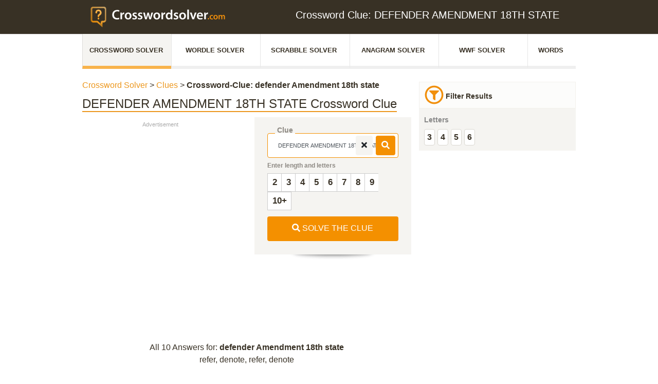

--- FILE ---
content_type: text/css; charset=UTF-8
request_url: https://www.crosswordsolver.com/_nuxt/app.b07e7e1.css
body_size: 19142
content:
.copyright-notice{color:#aaa;font-size:12px;text-align:center}.nuxt-progress{position:fixed;top:0;left:0;right:0;height:2px;width:0;opacity:1;transition:width .1s,opacity .4s;background-color:#ec971d;z-index:999999}.nuxt-progress-failed{background-color:red}body{font-family:sans-serif;font:16px/24px Arial,Helvetica,sans-serif;color:#383125}body,html{width:100%;height:100%}@font-face{font-weight:400;font-style:normal}ul{margin:0;padding:0}ul li{list-style:none}.h2-alike,.h2like,h2{font-size:28px}.h2-alike,.h2like,.h3like,h2,h3{color:#383125;font-family:Arial,sans-serif;border-bottom:2px solid #ec971d;display:inline-block;margin-bottom:25px}.h3like,h3{font-size:24px}.box-sidebar .h2like,.box-sidebar h2{font-size:16px;font-weight:700;padding:20px;margin:0;border:none;position:relative;width:100%}.box-sidebar .h2like img,.box-sidebar h2 img{margin-top:-7px}.box-sidebar .h2like .collapse-angle,.box-sidebar h2 .collapse-angle{position:absolute;top:50%;right:1em;transform:translateY(-50%)}.box-sidebar h2 .collapse-angle:hover{color:#f18f0b;cursor:pointer}h4{font-family:Arial,sans-serif;font-weight:500}.btn-gray{color:#383125;background:#e7e4db;font-size:14px}.btn-gray.active,.btn-gray:active,.btn-gray:focus,.btn-gray:hover{background:#c2c2c2;color:#383125}.btn-orange{color:#fff;background:#ee8600;font-family:Arial,sans-serif;font-size:16px;font-weight:500}.btn-orange:active,.btn-orange:focus,.btn-orange:hover{background:#ffa22a;color:#fff}.btn-outline-orange{color:#ee8600;border-color:#ee8600;font-family:Arial,sans-serif;font-weight:500}.btn-outline-orange:active,.btn-outline-orange:focus,.btn-outline-orange:hover{background:#ee8600;color:#fff}.btn-darkgray{background:#6a655c;color:#fff;font-size:16px;font-family:Arial,sans-serif;width:100%;height:40px;font-weight:600}.btn-darkgray:hover{color:#fff;background:#4e473c}.btn-orange-big{width:100%;height:48px;color:#f49000;font-size:16px;font-family:Arial,sans-serif;padding:11px 20px;border:1px solid #f49000;font-weight:500}.btn-orange-big:hover,.play-store-box:hover .play-store-text .btn{color:#fff;background:#ffa22a}.ligh-gray{background:#f9f8f7}.dark-gray{background:#f5f4f1}.form-control::-webkit-input-placeholder{color:#6a655c;font-size:14px}.form-control::-moz-placeholder{color:#6a655c;font-size:14px}.form-control:-ms-input-placeholder{color:#6a655c;font-size:14px}.form-control:-moz-placeholder{color:#6a655c;font-size:14px}.header{float:left;width:100%;background:#f5f4f1;padding-bottom:2px}.header .header-top{float:left;width:100%;background:#383125;padding:10px 0;height:55px}.header .header-top .help-btn{float:right;position:absolute;right:11px;top:10px}.header-nav{float:left;width:100%;background:#fff;box-shadow:0 1px 2px 0 rgba(0,0,0,.1)}.header-nav .logo{float:left;padding:25px 0}.header-nav .navigation{float:right}.header-nav .text-box{float:right;padding:25px 0}.header-nav .text-box a{width:36px;height:36px;border:1px solid #cccbc8;border-radius:4px;float:left;color:#f49000;text-align:center}.renamed-container{margin-bottom:10px;width:100%}.header-nav .text-box a:hover{text-decoration:none;color:#fff;border:1px solid #f49000;background:#f49000}nav{position:relative;width:980px;margin:0 auto}#css-menu,#css-menu #head-mobile,#css-menu ul,#css-menu ul li,#css-menu ul li a{border:0;list-style:none;line-height:1;display:block;position:relative;box-sizing:border-box}#css-menu:after,#css-menu>ul:after{content:".";display:block;clear:both;visibility:hidden;line-height:0;height:0}#css-menu #head-mobile{display:none}#css-menu{float:right;width:auto}#css-menu>ul{float:right;margin:0;padding:0}#css-menu>ul>li{float:left}#css-menu>ul>li>a{padding:36px 10px;font-size:16px;letter-spacing:1px;text-decoration:none;color:#383125}#css-menu>ul>li:hover>a,#css-menu ul li.active a,#css-menu ul ul li a:hover{color:#f49000}#css-menu ul li.active ul li a{color:#383125;font-size:16px}#css-menu>ul>li:hover,#css-menu ul li.active,#css-menu ul li.active:hover{transition:background .3s ease}#css-menu ul ul{position:absolute;left:-9999px}#css-menu ul ul li{height:0;transition:all .25s ease}#css-menu li:hover ul{left:auto;background:#fff;box-shadow:0 0 2px 0 rgba(0,0,0,.3);width:200px;padding:0 15px;z-index:20}#css-menu li:hover ul:before{content:"";background-image:url([data-uri]);width:17px;height:8px;z-index:20;top:-8px;position:absolute;right:35%}#css-menu li:hover>ul>li{height:35px}#css-menu ul ul ul{margin-left:100%;top:0}#css-menu ul ul li a{border-bottom:1px solid hsla(0,0%,58.8%,.15);padding:11px 0;font-size:14px;text-decoration:none;color:#383125}#css-menu ul ul li:last-child>a{border-bottom:0}#css-menu ul ul li:hover>a,#css-menu ul ul li a:hover{color:#f49000!important}#css-menu ul ul ul li.active a{border-left:1px solid #333}.a-z-tab{padding:10px 0}.a-z-tab,.a-z-tab .a-z-tab-menu{float:left;width:100%}.a-z-tab .a-z-tab-menu li{list-style:none;display:inline-block;margin-right:4px}.a-z-tab .a-z-tab-menu li a{font-size:16px;color:#ff8a0f;background:#f5f4f1;text-transform:uppercase;border-radius:4px;min-width:37px;float:left;text-align:center}footer .a-z-tab .a-z-tab-menu li a{font-size:20px;min-width:34px;line-height:34px;font-weight:700}.a-z-tab .a-z-tab-menu li a:hover{text-decoration:none;color:#fff;background:#ff8a0f}.headeling-box-section{float:left;width:100%;padding-bottom:80px;padding-top:50px}.headeling-box-section .headeling-left p{font-size:18px;line-height:28px}.search-bar-section .spacing{padding:0 8px}.search-bar-section .spacing-one{width:33.33%}.search-bar-section .spacing-three,.search-bar-section .spacing-two{width:20%}.search-bar-section{padding:33px 0}.search-active,.search-bar-section{float:left;width:100%;background:#f5f4f1;box-shadow:0 8px 6px -6px #000;position:relative;box-shadow:0 1px 4px transparent,inset 0 0 0 transparent}.search-active{top:-22px;padding:0 0 20px}.collapse-group{float:left;width:100%;position:relative}.search-button{background:#f49000;color:#fff}.close-button,.search-button{position:absolute;top:5px;right:6px;padding:6px 10px}.close-button{background:#f5f4f1}.compact .close-button{right:50px}.mini-header .close-button{right:6px}.search-active .panel-body{padding:15px 0}.search-active .panel-body .filter-box{float:left;margin:20px}.search-active .active-search{float:left;width:100%}.search-active .active-search ul li{float:left;width:56px;margin-right:5px}.search-active .active-search ul li div{margin-bottom:6px;background:#fff;border:1px solid #cccbc8;border-radius:4px;font-size:28px;color:#394149;text-transform:uppercase;font-family:Arial,sans-serif;float:left;width:100%;text-align:center;padding-bottom:12px;font-weight:600}.search-active .active-search ul li input{width:97%;border:0;text-align:center;height:100%;margin-left:1px}.search-active .active-search ul li input:focus{box-shadow:none;outline:0;border:none}.search-active .active-search ul li div[focus-within]{border:1px solid #f49000}.search-active .active-search ul li div:focus-within{border:1px solid #f49000}.search-active .active-search ul li span{display:block;background:#f5f4f1;font-size:14px;color:#6a655c;margin-bottom:12px;border-radius:4px 4px 0 0}.search-active:after,.search-active:before,.search-bar-section:after,.search-bar-section:before{content:"";position:absolute;z-index:-1;box-shadow:0 0 10px rgba(0,0,0,.4);top:50%;bottom:0;left:25%;right:25%;border-radius:100px/10px}.form-group{margin:0;width:100%;position:relative;float:left}textarea{padding:6px 15px;width:100%}.form-control,textarea{border:1px solid #cccbc8;box-shadow:none;border-radius:4px}.form-control{color:#555;height:48px;padding:6px 50px 6px 20px}.form-control:focus,.select-selected:focus,textarea:focus{border:1px solid #f49000;box-shadow:none;outline:0}.enhanced-select label,.form-group label{font-size:14px;color:#8c8882;font-family:Arial,sans-serif;line-height:10px;padding:1px 4px;border-bottom:1px solid #fff;position:absolute;top:-12px;left:15px;font-weight:600}.search-bar-section .btn-orange{width:100%;background:#f49000;height:48px}.search-bar-section .btn-orange:hover{background:#d37d00;color:#fff}.search-bar-section .btn-orange img{vertical-align:middle;margin-top:-5px;margin-right:5px}.select-selected{border:1px solid #cccbc8;box-shadow:none;height:48px;padding:11px 20px;font-size:18px;color:#383125;background:#fff;border-radius:4px}.enhanced-select option{background:#fff;border-bottom:1px solid #cccbc8;padding:5px 20px}.search-bar-section .form-control::-webkit-input-placeholder{color:#8c8882;font-size:18px}.search-bar-section .form-control::-moz-placeholder{color:#8c8882;font-size:18px}.search-bar-section .form-control:-ms-input-placeholder{color:#8c8882;font-size:18px}.search-bar-section .form-control:-moz-placeholder{color:#8c8882;font-size:18px}.enhanced-select{position:relative}.enhanced-select select{width:100%}.select-selected:after{position:absolute;content:"";width:11px;height:6px;right:20px;top:50%;margin:-4px 0 0}.enhanced-select option:hover{background:rgba(0,0,0,.1)}.news-mainbox{float:left;width:100%;padding-bottom:0}.news-box{float:left;width:100%;border-top:1px solid #dad8d1;padding-top:80px}.news-box ul li{float:left;width:100%;margin-bottom:5px}.news-box ul li .date{width:6%;float:left;color:#6a655c;text-align:center;font-family:Arial,sans-serif;font-size:21px;font-weight:300}.news-box ul li .date span{font-size:13px;display:block}.news-box ul li .news-text .arrow{position:absolute;right:15px;bottom:10px}.news-box ul li .news-text{width:89%;float:right;background:#f5f4f1;padding:15px;border-radius:5px;position:relative}.news-box ul li .news-text:after{content:"";border-top:0 solid transparent;border-bottom:20px solid transparent;border-right:20px solid #f5f4f1;position:absolute;left:-19px;top:20px}.news-box ul li .news-text h4{color:#313131;font-family:Arial,sans-serif;margin-top:0;font-weight:600}.news-box ul li .news-text p{color:#313131;font-size:16px;line-height:24px;margin:0}.news-right,.news-right .table{float:left;width:100%}.news-right .table{margin-bottom:0}.news-right .table thead{border-bottom:1px solid #cccbc8;border-top:1px solid #cccbc8}.news-right .table thead th{color:#383125;font-size:14px;font-family:Arial,sans-serif;padding:8px 20px;border:0;font-weight:600}.news-right .table-striped>tbody>tr:nth-of-type(odd){background:#f5f4f1}.news-right .table thead th.poll-box{text-align:right}.news-right .table tbody td{border-top:0;padding:8px 20px}.news-right .table tbody td a.puzzle-name{font-size:16px;color:#383125;border-bottom:1px solid #ee8600;padding-top:3px;float:left}.news-right .table tbody td .puzzle-solution{display:inline-block;border-radius:4px;word-break:break-all}.news-right .table tbody td .puzzle-solution span{background:#fff;padding:3px 10px;display:block;margin-bottom:10px}.news-right .table tbody td .puzzle-solution a{font-size:16px;color:#383125;font-family:Arial,sans-serif;border-bottom:1px solid #ee8600;text-transform:uppercase;font-weight:700}.news-right .table tbody td .true-fauls-box{text-align:right;float:right}.news-right .table tbody td .true-fauls-box a{display:block;float:left;font-size:12px;color:#383125;padding-left:5px;text-transform:uppercase}.news-right .show-all:hover,.news-right .table tbody td .true-fauls-box a:hover{text-decoration:none}.news-right .table tbody td .true-fauls-box a img{vertical-align:middle;margin-right:3px}#search-result-box .table tbody tr:hover .puzzle-name,#search-result-box .table tbody tr:hover .puzzle-solution a,.news-right .table tbody tr:hover .puzzle-name,.news-right .table tbody tr:hover .puzzle-solution a{color:#ee8600;text-decoration:none}.news-right .show-all{color:#ee8600;font-size:14px;font-family:Arial,sans-serif;text-transform:uppercase;float:left;width:100%;padding:8px 20px;font-weight:600;border-top:1px solid #dee2e6;float:right;text-align:right}.news-right .show-all img{vertical-align:middle;margin-left:5px}.add-sugga-box{float:left;width:100%;background:#f5f4f1;padding:20px}.add-sugga-box .row{margin:0 -8px}.add-sugga-box .form-control{border:1px solid #cccbc8;box-shadow:none;height:48px;padding:6px 20px;margin-bottom:6px}.add-sugga-box .suggestion-one,.add-sugga-box .suggestion-three,.add-sugga-box .suggestion-two{padding:0 8px}.add-sugga-box .form-group span{color:#ee8600;font-size:14px;font-family:Arial,sans-serif;position:absolute;top:14px;right:20px;font-weight:600}.add-sugga-box .suggestion-three .btn-orange{width:100%;background:#f49000;height:48px}.add-sugga-box .suggestion-three .btn-orange:hover{background:#d37d00;color:#fff}.add-sugga-box .nots-box{font-size:14px;color:#6a655c;font-family:Arial,sans-serif;font-weight:300}.add-sugga-box .nots-box span{color:#ee8600;font-size:14px}.add-sugga-box .nots-box span,strong{font-family:Arial,sans-serif;font-weight:600}.collect-play-store{float:left;width:100%;background:#f5f4f1;padding:80px 0}.play-store-box{float:left;width:100%;position:relative;background:#fff}.play-store-box .play-store-text{float:left;width:100%;padding:20px;text-align:center}.play-store-box .play-store-text h4 a{color:#383125}.play-store-box .play-store-text p{color:#383125;font-size:14px}.play-store-box .play-store-text .btn{width:auto;height:42px;padding:8px 20px}.play-store-box ul{float:left;width:100%;border-top:2px solid #f5f4f1;padding:10px 0}.play-store-box ul li{width:50%;float:left;text-align:center;font-size:18px;color:#383125;border-right:1px solid #cccbc8}.play-store-box ul li:last-child{border-right:0}.play-store-box ul li span{display:block;font-size:12px;color:#8c8882}.play-store-box:hover .play-store-text h4 a{color:#ee8600}.footer{float:left;width:100%;background:#383125;padding:30px 0 150px 3px}.footer .righ-f-nav{float:right}.footer .righ-f-nav .social{float:right;padding:3px 0;margin-left:25px}.footer .righ-f-nav .social a{width:36px;height:36px;float:left;border:1px solid #6a655c;border-radius:4px;color:#cccbc8;text-align:center;padding:6px 0;margin-left:5px}.footer .righ-f-nav .social a:hover{background:#ee8600;color:#fff;border:1px solid #ee8600}.footer .link{float:right;padding:7px 0}.footer .link a{color:#cccbc8;font-size:14px;padding-left:15px}.footer .righ-f-nav .link a:hover{color:#ee8600;text-decoration:none}.search-result-box{float:left;width:100%;padding-top:30px;padding-bottom:0}.search-result-box .search-result-left{float:left;width:100%;margin-top:10px}.search-result-box .search-result-top p{font-size:18px;color:#383125}.search-result-box .search-result-top p a,.search-result-box .search-result-top span,span.tag{font-size:18px;color:#383125;font-family:Arial,sans-serif;background:#fff;padding:3px 7px;font-weight:700;margin-right:6px;text-align:center;margin-bottom:20px;box-shadow:0 0 0 transparent;border:1px solid #ccc}.right-top-search li a{min-width:31px}.right-bottom-search a,.right-top-search li a{text-align:center;text-transform:uppercase;font-size:16px;color:#383125;font-family:Arial,sans-serif;background:#fff;padding:3px 5px;border-radius:4px;border:1px solid #dad8d1;font-weight:700}.right-bottom-search a{white-space:normal;min-width:21px}.right-bottom-search a.nuxt-link-active{border-color:#ec971d!important}.right-top-search .fa{color:#ec971d}.right-bottom-search a:hover,.right-top-search li a:hover{color:#ec971d!important}.right-top-search li{float:left;margin:10px}.right-bottom-search li{float:left;margin:6px 5px 0 0}.right-top-search li:last-child{clear:both;float:none}.search-result-box .search-result-top p a:hover{text-decoration:none;color:#f49000}.search-result-box .best-treffer-box,.search-result-box .search-result-top{float:left;width:100%;padding-bottom:30px}.search-result-box .details .best-treffer-box{padding-bottom:0}.search-result-box .best-treffer-box ul li{margin-bottom:10px;background:#f5f4f1;border-radius:4px;border:1px solid #dad8d1;display:inline-block;padding:5px;margin-right:5px;position:relative}.search-result-box .best-treffer-box ul li a{font-size:18px;color:#383125;font-family:Arial,sans-serif;cursor:pointer;font-weight:600}.search-result-box .best-treffer-box ul li a span{font-size:16px;color:#6a655c;padding:1px 6px;height:22px;display:inline-block;background:#fff;border:1px solid #cccbc8;border-radius:4px;text-align:center;margin-left:10px}.search-result-box .best-treffer-box ul li a:hover{text-decoration:none;color:#ee8600}.search-result-box .table-box{float:left;width:100%}.search-result-box .table-box .table thead th{white-space:nowrap;font-weight:300;color:#8c8882;font-size:14px;font-family:Arial,sans-serif;padding:8px 10px;border:0;font-weight:600}.search-result-box .table-box .table tbody td{border-top:0;border-bottom:2px solid #fff;padding:8px 10px}.search-result-box .table-box .table tbody td a.puzzle-name,td.puzzle-name>a{font-size:16px;color:#383125;text-decoration:underline;-webkit-text-decoration-line:underline;text-decoration-line:underline;-webkit-text-decoration-color:#ee8600;text-decoration-color:#ee8600;padding-top:3px;float:left;word-break:break-word}.search-result-box .table-box .table tbody td .puzzle-solution{display:inline-block;padding:5px;border-radius:4px}.search-result-box .table-box .table .puzzle-solution a{font-size:16px;color:#383125;font-family:Arial,sans-serif;border-bottom:1px solid #ee8600;text-transform:uppercase;font-weight:700}.search-result-box .table-box .table .count-puzzle{color:#383125;font-size:16px;background:#fff;border:1px solid #cccbc8;border-radius:4px;width:24px;height:24px;text-align:center;margin-top:5px}.search-result-box .table-box .table thead{border-bottom:1px solid #cccbc8;border-top:1px solid #cccbc8}.search-result-box .table-box .table .accordion-toggle,.search-result-box .table-box .table .star-box{color:#383125;font-size:14px;margin-top:5px;float:left;cursor:pointer}.search-result-box .table-box .table .accordion-toggle img,.search-result-box .table-box .table .star-box img{vertical-align:middle;margin-right:5px}.search-result-box .table-box .table tbody td a:hover{text-decoration:none}.search-result-box .table-box .table .hiddenRow{padding:0;border:0;padding-left:0!important}.search-result-box .table-box .table .hiddenRow .accordian-body:after{content:"";background-image:url([data-uri]);position:absolute;top:-12px;width:22px;height:12px;right:65px}.search-result-box .table-box .table .hiddenRow .accordian-body{width:100%;float:left;border:1px solid #dad8d1;padding:15px;position:relative}.search-result-box .table-box .table .hiddenRow .accordian-body h2{margin-top:0;float:left}.nots{font-size:16px;color:#383125;float:left}.nots a{color:#ee8600}.search-result-box .table-box .table .enhanced-select,.search-result-box .table-box .table .form-group{margin-bottom:25px;float:left;width:100%}.search-result-box .table-box .table .form-group.textarea-box{margin-bottom:10px}.search-result-box .table-box .table .select-selected{height:44px;padding:11px 15px;font-size:14px;color:#8c8882}.search-result-box .table-box .table .form-control{height:44px;padding:11px 15px;color:#383125;font-size:16px;font-family:Arial,sans-serif;font-weight:700}.search-result-box .table-box .table .btn-orange-big{float:left;width:auto;background:#f49000;color:#fff;height:44px}.search-result-box .table-box .table .btn-box a{width:100%}.search-result-box .table-box .table .btn-orange-big:hover{background:#dc8406;color:#fff}.search-result-box .table-box .table .close-btn-box{float:right;width:100%;position:relative;height:55px;margin-right:15px}.search-result-box .table-box .table .details .close-btn-box{float:right;width:35px;position:absolute;height:55px;z-index:100;right:0}.search-result-box .hiddenRow{padding-left:0}.search-result-box .table-box .table .close-btn{width:31px;height:32px;background:#f5f4f1;float:right;text-align:center;border-radius:4px;padding:2px 0}.search-result-box .table-box .table{margin:0}.show-more-box{float:left;width:100%;background:#f9f8f7;padding:15px;margin-bottom:15px}.show-more-box .show-more-btn{color:#ee8600;font-size:14px;text-transform:uppercase}.show-more-box .show-more-btn img{margin:0 5px}.show-more-box ul{float:right}.show-more-box ul li{padding-left:10px;float:left}.show-more-box ul li,.show-more-box ul li a{color:#383125;font-size:14px;text-transform:uppercase}.show-more-box ul li a.active,.show-more-box ul li a:hover{color:#ee8600;text-decoration:none}.suggestion-solution-box{float:left;width:100%;border:1px solid #dad8d1;margin-top:20px}.suggestion-solution-box .suggestion-top{float:left;width:100%;padding:25px}.suggestion-solution-box .suggestion-form{float:left;width:100%;background:#f5f4f1;padding:40px 25px 25px}.suggestion-solution-box .suggestion-form .btn-orange{height:48px;padding:6px 40px}.search-result-right .search-right-one form .nots,.suggestion-solution-box .suggestion-form .nots{margin-top:10px}.search-result-right .search-right-one{margin-bottom:30px}.search-result-right .search-right-one .right-top-search{padding:10px;float:left;width:100%;border:1px solid rgba(239,237,230,.6902);background:rgba(249,248,247,.47059)}.search-result-right .search-right-one .right-top-search h4{float:left;margin:0;font-size:14px;padding:5px 0}.search-result-right .search-right-one .right-top-search h4 img{margin-right:5px}.search-result-right .search-right-one .right-top-search h2{font-size:22px;margin:10px 0}.search-result-right .search-right-one .right-bottom-search{float:left;width:100%;padding:10px;background:#f5f4f1;font-size:16px;color:#383125}.search-result-right .search-right-one .social{padding:15px 0;float:left;width:100%}.search-result-right .search-right-one .social li{float:left}.search-result-right .search-right-one .social li a{width:36px;height:36px;float:left;border-radius:4px;background:#fff;margin-right:5px;text-align:center;box-shadow:0 1px 3px 0 rgba(0,0,0,.2);font-size:16px;padding:10px 0}.search-result-right .search-right-one .social li a.facebook{color:#046092}.search-result-right .search-right-one .social li a.facebook:hover{color:#fff;background:#046092}.search-result-right .search-right-one form{padding:30px 0 0}.search-result-right .search-right-one form span.start{color:#f49000;font-size:14px;position:absolute;right:15px;top:13px}.search-result-right .search-right-one form .form-group{margin-bottom:15px}@media screen and (max-width:1366px){#css-menu>ul>li>a{padding:38px 5px}.header-nav .text-box{margin-left:15px}.header-nav .logo img{width:230px}.headeling-box-section .headeling-left p{font-size:16px;line-height:26px}.search-result-right .search-right-one .right-bottom-search,.search-result-right .search-right-one .right-top-search h4{font-size:14px}}@media screen and (max-width:991px){.suggestion-solution-box .suggestion-form .btn-orange{padding:6px 12px;width:100%}.header .header-top .help-btn a span{display:none}.suggestion-solution-box{margin-bottom:0}.add-sugga-box,.news-right{margin-top:0}#css-menu,nav{width:100%}#css-menu{position:static}#css-menu ul{display:none;width:100%;position:absolute;left:0;top:140px;background:#fff;z-index:99;box-shadow:0 1px 4px 0 rgba(0,0,0,.3)}#css-menu ul li{width:100%;border-top:1px solid #cccbc8}#css-menu ul li:hover{background:#363636}#css-menu li:hover>ul>li,#css-menu ul ul li{height:auto}#css-menu ul li a,#css-menu ul ul li a{width:100%;border-bottom:0;padding:14px 15px}#css-menu li:hover ul{width:100%;top:0;padding:0}#css-menu>ul>li{float:none}#css-menu ul ul li a{padding-left:25px}#css-menu ul ul li:hover{background:#363636!important}#css-menu ul ul ul li a{padding-left:35px}#css-menu ul ul li a{color:#383125;font-size:16px}#css-menu ul ul li.active>a,#css-menu ul ul li:hover>a{color:#fff}#css-menu ul ul,#css-menu ul ul ul{position:relative;left:0;width:100%;margin:0;text-align:left;top:0}#css-menu li:hover ul:before{display:none}#css-menu #head-mobile{display:block}.button{width:55px;height:46px;position:relative;margin:20px 0;cursor:pointer;z-index:20;background:#f49000;border-radius:4px}.button:before{transition:all .3s ease;position:absolute;top:50%;left:50%;display:block;content:"";background-image:url([data-uri]);margin:-9px 0 0 -15px}.button.menu-opened:before,.button:before{height:19px;width:30px;background-repeat:no-repeat}.button.menu-opened:before{top:23px;background-image:url([data-uri]);margin:-9px 0 0 -10px}#css-menu ul ul ul li.active a{border-left:none}.play-store-box{margin-bottom:30px}.search-bar-section .spacing-three,.search-bar-section .spacing-two{width:25%}.search-bar-section .spacing-one{width:50%}}@media screen and (max-width:576px){.search-bar-section .spacing-three,.search-bar-section .spacing-two{width:50%}.search-bar-section .spacing-one{width:100%;margin-bottom:25px}.result-count{display:none}.footer{text-align:center}.footer .righ-f-nav{width:100%;text-align:center}.footer .righ-f-nav .social a{float:none;display:inline-block;margin:10px 5px 0}.footer .righ-f-nav .link{float:left;padding:17px 0}.add-sugga-box,.news-box .news-right{margin-top:50px}.search-result-box .table-box .table thead th{padding:8px 4px}.table-box th.count,.table-box th.first{min-width:auto!important}.suggestion-form .form-group{margin-bottom:20px}.col-xs-6{flex:0 0 50%;max-width:50%}}@media screen and (max-width:480px){.header-nav .text-box h2{font-size:13px}.search-active .active-search ul li{margin-bottom:15px;width:45px}.logo h1{width:205px!important;height:34px!important;background-size:205px 34px!important}.order-xs-2{order:2}.order-xs-1{order:1}}@media screen and (max-width:320px){.header-nav .logo img{width:210px}.search-active .active-search ul li{width:35px}}.fa-check.green{color:#28a745}.fa-times.red{color:#dc3545}.fa-arrow-down.orange,.fa-pencil.orange{color:#e3996d}.fa-star-o.orange,.fa-star.orange{color:#ffc107}button.close{position:absolute;top:0;right:0;padding:15px;background:#ee8600;color:red;border:1px solid transparent;color:#fff;opacity:1;text-shadow:0 0 0 transparent}.even-smaller{padding:3px 5px}.header .header-top{height:44px;padding:16px 0 13px 22px}.search-active .panel-body{padding:0!important}.active-search ul{margin-top:15px!important}.header-nav .logo{padding:21px 0}.search-result-box .search-result-top{padding-top:10px;padding-bottom:0;margin-bottom:0}.title{margin-bottom:10px!important}.search-result-box{padding-top:0!important}.search-result-box .best-treffer-box ul li{padding:0 3px!important}.search-result-box .best-treffer-box ul li a span{font-size:15px!important;display:inline!important}.search-result-box .best-treffer-box{padding-bottom:0}.header-nav .text-box h2{padding-top:18px!important;padding-bottom:11px!important}.minus-button div,.plus-button div{padding-bottom:4px!important;border:0!important}.minus-button div i:before,.plus-button div i:before{color:#f49000!important}span.minus,span.plus{background:#fff!important;color:#fff!important;margin-bottom:0!important}.news-puzzle-box .puzzle-name{max-width:178px;display:block}.puzzle-name{max-width:178px}.lighter{color:#b5b5b5}@media only screen and (max-width:480px){.anagram-item{width:44%!important}}.clear{clear:both}.footer-mini-head{color:#aaa;font-size:12px;font-weight:700}.p25{padding:25px}.pb20{padding-bottom:20px}.pb0{padding-bottom:0!important}.right-bottom-search.related-box li{float:left;margin:0 10px 10px 0}.letters .letter .letter-real{border:0}@media screen and (min-width:768px) and (max-width:991px){.col-md-5ths{padding-right:6px!important;padding-left:6px!important;font-size:12px!important;width:auto;height:68px}}@media screen and (min-width:991px){.col-md-5ths{height:68px}}.compact .letter-select.item{background:#fff;float:right;display:block;font-weight:700;border:1px solid #ccc;border-right:0;padding:5px 8px 5px 9px;cursor:pointer;font-size:17px}@media screen and (max-width:991px){.compact .letter-select.item{padding:7px 9px 7px 10px}}.compact .letter-select.item:hover{background:#e8e8e8}.compact .letter-select.item.last{border-right:1px solid #ccc}.compact .filter-reset,.compact .subheadline{font-size:12px;font-weight:700;color:#8c8882;margin:8px 0;line-height:1.2em}.compact .filter-reset{text-align:right;line-height:1.2;color:#ff9800!important}.full-width{width:100%}@media screen and (max-width:767px){.accordian-body .close-btn-box{position:absolute!important;right:0}}.h1like.subtest,h1.subtest{font-size:22px;margin-top:20px;font-weight:700;margin-bottom:10px!important;text-align:center}.subdesctest{text-align:center;font-size:18px;margin-top:10px;margin-bottom:10px;color:#ec971d}@media screen and (min-width:767px){.search-result-box.compact-search-container .col-lg-8{padding-left:0;padding-right:0}.word-lists{padding-left:0}.word-lists .scrabble{padding-left:5px;padding-right:5px}}.google-advert-inner-list td{padding-left:0}.google-advert-inner-list{text-align:center}.cc-window{opacity:1}.cc-window.cc-invisible{opacity:0;display:none}.cc-animate.cc-revoke{transition:transform 1s ease}.cc-animate.cc-revoke.cc-top{transform:translateY(-2em)}.cc-animate.cc-revoke.cc-bottom{transform:translateY(2em)}.cc-animate.cc-revoke.cc-active.cc-bottom,.cc-animate.cc-revoke.cc-active.cc-top,.cc-revoke:hover{transform:translateY(0)}.cc-grower{max-height:0;overflow:hidden}.cc-link,.cc-revoke:hover{text-decoration:underline}.cc-revoke,.cc-window{position:fixed;overflow:hidden;box-sizing:border-box;font-family:Helvetica,Calibri,Arial,sans-serif;font-size:16px;line-height:1.5em;display:flex;flex-wrap:nowrap;z-index:9999}.cc-revoke{padding:.5em}.cc-header{font-size:18px;font-weight:700}.cc-btn,.cc-close,.cc-link,.cc-revoke{cursor:pointer}.cc-link{opacity:.8;display:inline-block;padding:.2em}.cc-link:hover{opacity:1}.cc-link:active,.cc-link:visited{color:#000;color:initial}.cc-btn{display:block;padding:.4em .8em;font-size:.9em;font-weight:700;border-width:2px;border-style:solid;text-align:center;white-space:nowrap}.cc-highlight .cc-btn:first-child{background-color:transparent;border-color:transparent}.cc-highlight .cc-btn:first-child:focus,.cc-highlight .cc-btn:first-child:hover{background-color:transparent;text-decoration:underline}.cc-close{display:block;position:absolute;top:.5em;right:.5em;font-size:1.6em;opacity:.9;line-height:.75}.cc-close:focus,.cc-close:hover{opacity:1}.cc-revoke.cc-top{top:0;left:3em;border-bottom-left-radius:.5em;border-bottom-right-radius:.5em}.cc-revoke.cc-bottom{bottom:0;left:3em;border-top-left-radius:.5em;border-top-right-radius:.5em}.cc-top{top:1em}.cc-bottom{bottom:1em}.cc-compliance{display:flex;align-items:center;align-content:space-between}.cc-btn+.cc-btn{margin-left:.5em}@media print{.cc-revoke,.cc-window{display:none}}@media screen and (max-width:900px){.cc-btn{white-space:normal}}@media screen and (max-width:414px) and (orientation:portrait),screen and (max-width:736px) and (orientation:landscape){.cc-window.cc-top{top:0}.cc-window.cc-bottom{bottom:0}.cc-window .cc-message{margin-bottom:1em}}.letters.intable .letter{float:left;border:1px solid #ccc;margin-right:8px}.letter-count-select{margin-bottom:12px}.jokerlabel{position:absolute!important;top:0!important;left:0!important;padding-left:2px;border:1px solid #ccc!important;padding:8px 10px!important;cursor:pointer;-webkit-touch-callout:none;-webkit-user-select:none;-moz-user-select:none;user-select:none;border-radius:50%;background-color:#fff}.jokerlabel.active{border:1px solid #f49000!important;box-shadow:inset 0 0 1px 0 #f49000,0 0 1px 0 #f49000;color:#f49000}.letter{border:1px solid #cccbc8;box-shadow:none;border-radius:4px;background:#fff;position:relative;display:inline-block;padding:10px 13px 10px 14px;width:51px;text-align:center;margin-right:4px;margin-bottom:4px}.letters{margin-left:-7px}.letter-real{font-size:31px;font-weight:700;text-transform:uppercase}.letter .points{font-size:13px;margin-top:0;display:block;text-align:right;position:absolute;bottom:-3px;right:8px}.margin-top{margin-top:20px!important}.form-control{padding-right:10px}.form-control.joker{background-color:transparent}.search-bar-section .btn-orange{line-height:31px}.btn-orange.invert{background:#fff;border-color:#f49000;color:#f49000}@media (max-width:768px){.spacing-one{margin-bottom:25px}.search-bar-section{padding:33px 0 22px}.search-bar-section .btn-orange{font-size:14px}}@media (max-width:320px){.form-group label{font-size:12px}}.custom-select{height:48px;border:1px solid #cccbc8}.smaller{font-size:12px}.scrabble .jokerlabel{position:absolute!important;top:0!important;left:0!important;padding-left:2px;border:1px solid #ccc!important;padding:8px 10px!important;cursor:pointer;-webkit-touch-callout:none;-webkit-user-select:none;-moz-user-select:none;user-select:none;border-radius:50%;background-color:#fff}.scrabble .jokerlabel.active{border:1px solid #f49000!important;box-shadow:inset 0 0 1px 0 #f49000,0 0 1px 0 #f49000;color:#f49000}.scrabble .letter{border:1px solid #cccbc8;box-shadow:none;border-radius:4px;background:#fff;position:relative;display:inline-block;padding:10px 13px 10px 14px;width:51px;text-align:center;margin-right:4px;margin-bottom:4px}.scrabble .letters{margin-left:-7px}.scrabble .letter-real{font-size:31px;font-weight:700;text-transform:uppercase}.scrabble .letter .points{font-size:13px;margin-top:0;display:block;text-align:right;position:absolute;bottom:-3px;right:8px}.scrabble .margin-top{margin-top:20px!important}.scrabble .form-control{padding-right:10px}.scrabble .form-control.joker{background-color:transparent}.scrabble .search-bar-section .btn-orange{line-height:31px}.scrabble .btn-orange.invert{background:#fff;border-color:#f49000;color:#f49000}@media (max-width:768px){.scrabble .spacing-one{margin-bottom:25px}.scrabble .search-bar-section{padding:33px 0 22px}.scrabble .search-bar-section .btn-orange{font-size:12px}}@media (max-width:320px){.scrabble .form-group label{font-size:12px}}.scrabble .custom-select{height:48px;border:1px solid #cccbc8}.scrabble .smaller{font-size:12px}.scrable-index .mt30{margin-top:30px}.scrable-index .mb8{margin-bottom:8px}.scrable-index .scrabble-content{margin-bottom:10px}.scrable-index .col.no-stretch{align-items:baseline;align-content:flex-start}.scrable-index .col-4{padding-left:15px;padding-right:15px}.scrable-index .content .styled{vertical-align:middle}.scrable-index .content .box .h2like,.scrable-index .content .box h2{position:absolute;left:56px;top:50%;transform:translateY(-50%)}.scrable-index .box-sidebar .bold{font-weight:700}.scrable-index .tile-table{display:flex;justify-content:space-between;flex-wrap:wrap}.scrable-index .tile-col{position:relative;padding:28px 0 0;margin:0 7px}.scrable-index .tile-row-head{font-weight:700;text-align:center;position:absolute;top:0;left:50%;transform:translateX(-50%);white-space:nowrap}.scrable-index .tile{width:52px;height:52px;padding-top:12px;font-size:28px;font-weight:700;text-align:center;background:#fff;border:1px solid #cccbc8;border-radius:3px;position:relative;margin:12px 0 15px}.scrable-index .tile.x1:before,.scrable-index .tile.x2:before,.scrable-index .tile.x3:before,.scrable-index .tile.x4:before,.scrable-index .tile.x6:before,.scrable-index .tile.x8:before,.scrable-index .tile.x9:before,.scrable-index .tile.x12:before,.scrable-index .tile:before{display:block;position:absolute;top:-10px;left:50%;transform:translateX(-50%);width:32px;height:19px;border-radius:3px;color:#fff;background:#f18f0b;font-size:16px;font-weight:700;text-align:center;line-height:15px}.scrable-index .tile.x1:before{content:"x1"}.scrable-index .tile.x2:before{content:"x2"}.scrable-index .tile.x3:before{content:"x3"}.scrable-index .tile.x4:before{content:"x4"}.scrable-index .tile.x6:before{content:"x6"}.scrable-index .tile.x8:before{content:"x8"}.scrable-index .tile.x9:before{content:"x9"}.scrable-index .tile.x12:before{content:"x12"}.scrable-index .tile.pt1:after,.scrable-index .tile.pt2:after,.scrable-index .tile.pt3:after,.scrable-index .tile.pt4:after,.scrable-index .tile.pt5:after,.scrable-index .tile.pt8:after,.scrable-index .tile.pt10:after,.scrable-index .tile:after{content:"0";position:absolute;bottom:-1px;right:3px;font-size:14px;text-align:right;font-weight:300}.scrable-index .tile.pt1:after{content:"1"}.scrable-index .tile.pt2:after{content:"2"}.scrable-index .tile.pt3:after{content:"3"}.scrable-index .tile.pt4:after{content:"4"}.scrable-index .tile.pt5:after{content:"5"}.scrable-index .tile.pt8:after{content:"8"}.scrable-index .tile.pt10:after{content:"10"}.scrable-index .how-to img{height:120%;opacity:.1;transform:rotate(-7deg);position:absolute;top:-10%;left:-10%}.scrable-index .content .box.boards-tiles .h3like,.scrable-index .content .box.boards-tiles h3{padding-left:106px;margin-bottom:20px}.scrable-index .boards-tiles img{position:absolute;top:15px;left:30px;width:94px;height:auto}.scrable-index .content .box.how-to{min-height:120px}.scrable-index .content .box.dictionary .h3like,.scrable-index .content .box.dictionary h3{padding-left:106px;margin-bottom:20px}.scrable-index .dictionary img{position:absolute;top:15px;left:30px;width:94px;height:auto}.scrable-index .content .box.start{padding-left:117px}.scrable-index .start img{height:92px;width:auto;position:absolute;left:30px;top:15px}.scrable-index .content .box.form-words{padding-left:150px}.scrable-index .form-words img{width:120px;height:auto;position:absolute;left:30px;top:15px}.scrable-index .content .box.specials .h3like,.scrable-index .content .box.specials h3{display:inline-block;margin-right:15px}.scrable-index .content .box.specials .description{overflow:hidden;margin-bottom:20px}.scrable-index .special-field{flex-grow:1}.scrable-index .special-field img{width:78px;height:auto;margin-right:15px;float:left}.scrable-index .scores img{height:148px;width:auto;float:left}.scrable-index .tournaments span{color:#383125}.scrable-index .tournaments img{transform:rotate(-7deg)}@media (max-width:992px){.scrable-index .special-field{flex-basis:50%;margin-bottom:15px}}@media (max-width:575px){.scrable-index .special-field{flex-basis:100%;margin-bottom:15px}}.scrable-index .mb30{margin-bottom:30px}.game-briefing img{height:30px;width:30px}.game-briefing{background-color:#f5f4f1}.game-briefing p{margin-top:1rem;margin-bottom:1rem}.game-briefing a{font-size:18px;color:#313131;font-family:Arial,sans-serif;font-weight:600;padding:10px 15px}.game-briefing a:hover{background:#f9f8f7;text-decoration:none;color:#ee8600}.game-briefing a img{vertical-align:middle;margin-right:20px}.game-briefing a span{position:absolute;right:20px;color:#ee8600}h2.w-100{width:100%}.mb-30{margin-bottom:30px}.search-bar-section.compact .cp{cursor:pointer}.modifier-button{width:29px;height:38px;background:#ec971d;border-radius:3px;color:#fff;position:relative;flex-shrink:0;padding-left:7px;padding-top:7px}.modifier-button i{position:absolute;left:50%;top:50%;transform:translate(-50%,-50%)}.modifier-button:hover{cursor:pointer}.filter-items{justify-content:stretch;align-items:flex-start;flex-wrap:nowrap}.filter-items .filter-number-wrapper{display:flex;flex-grow:1;padding:0 6px;flex-wrap:wrap;justify-content:flex-start;width:75%}.filter-number{position:relative;border:1px solid #cccbc8;box-shadow:none;outline:none;border-radius:4px;text-align:center;background:#fff;width:28px;transition:border .3s;padding-top:12px;margin:0 5px 8px 0}.filter-number label{font-size:10px;background:#f5f4f1;font-weight:700;width:100%;height:12px;line-height:12px;position:absolute;top:0;left:0;border-radius:4px 4px 0 0}.filter-number .filter-item-input{border:none;box-shadow:none;outline:none;border-radius:4px;text-align:center;width:100%;text-transform:uppercase}.filter-number:focus,.filter-number:hover{border:1px solid #ec971d}a .span-alike{color:#777}a .link-alike{text-decoration:underline}a .result-count{font-size:12px;color:#777;margin-left:5px}.anchor-bottom-wrapper{position:fixed;bottom:0;left:0;right:0;width:100%;background-color:rgba(0,0,0,.1);pointer-events:none;z-index:10000}.anchor-bottom{position:relative;font-family:sans-serif;font-size:16px;font-weight:400;box-sizing:content-box;line-height:normal;border-radius:1px 0 1px 1px;padding:1px 1px 0;max-width:100%;width:100%;margin-left:auto;margin-right:auto;z-index:300000000;display:flex;justify-content:center;pointer-events:all}.anchor-bottom-small{border-radius:0;padding-left:0;padding-right:0}.anchor-bottom-close{position:absolute;right:0;top:-20px;border-radius:1px 1px 0 0;background-color:rgba(0,0,0,.5);padding:1px 1px 0;cursor:pointer}.anchor-bottom-close,.anchor-bottom-close svg{font-family:sans-serif;font-size:16px;font-weight:400;box-sizing:content-box;width:35px;height:20px}.anchor-bottom-close svg{fill:grey;background-color:#fff}.anchor-bottom-toggle{font-family:sans-serif;font-size:16px;font-weight:400;box-sizing:content-box;position:absolute;left:50%;transform:translate(-50%);top:-20px;border-radius:1px 1px 0 0;background-color:rgba(0,0,0,.5);padding:1px 1px 0;width:35px;height:20px;cursor:pointer}.anchor-bottom-toggle .chevron-up,.anchor-bottom-toggle.collapsed .chevron-down{display:none}.anchor-bottom-toggle.collapsed .chevron-up{display:block}.anchor-bottom-toggle svg{font-family:sans-serif;font-size:16px;font-weight:400;box-sizing:content-box;width:35px;height:20px;fill:grey;background-color:#fff}body{width:auto!important}input[type=color],input[type=date],input[type=email],input[type=number],input[type=password],input[type=search],input[type=text],input[type=time],input[type=url],input[type=week],select,textarea{font-size:16px;direction:ltr}.autocomplete{position:relative;width:100%}a{text-decoration:none;cursor:pointer}a,a:hover{color:#ec971d}.true b{margin-right:5px;color:#63a737}.wrong b{margin-right:5px;color:#f95225}.select select{height:48px!important}.h4,h4{font-size:18px}.form-control{font-size:14px}.autocomplete-results{padding:0;margin:0;border:1px solid #f49000;height:auto;overflow:auto;background-color:#fff;position:absolute;width:100%;top:45px;border-radius:0 0 4px 4px;z-index:999}.autocomplete-results em.views{text-align:right;font-size:11px;display:block;float:right;font-style:normal;position:absolute;overflow:hidden;right:0;top:0;background:#fff;padding:4px 4px 4px 5px}.autocomplete-results .autocomplete-result{position:relative}.autocomplete-results .autocomplete-result.best-icon:before{content:"★";position:absolute;top:4px;left:5px;color:#1e9600}.autocomplete-result.best-icon:before{content:"*"}.without-uppercase a{text-transform:none!important}.autocomplete-result{list-style:none;text-align:left;cursor:pointer;border-bottom:1px solid #cccbc8;font-size:14px;color:#383125;padding:4px 34px 4px 20px}.autocomplete-result:last-child{border:none}.table-header-sortable{-webkit-touch-callout:none;-webkit-user-select:none;-moz-user-select:none;user-select:none;cursor:pointer}.table-header-sortable:hover{color:#555!important}.solution{text-transform:uppercase}.answerletters{margin:0 5px!important}.answerletters.first{margin:0 5px 0 0!important}.answerletterinput{text-transform:capitalize}.select{position:relative;background:#fff}.select:after{top:0;width:0;height:0;right:10px;bottom:0;margin:auto;border-color:#a52c2c transparent transparent;border-style:solid;border-width:5px 5px 0}.select:after,.select:before{content:"";position:absolute;pointer-events:none}.select:before{width:30px;top:1px;right:1px;bottom:1px}.select:hover:before{background:#f49000}.select:hover:after{border-color:#fff transparent transparent}.select select{font-size:14px;box-shadow:none;background:transparent;height:100%;width:100%;cursor:pointer;outline:none;padding-right:35px;padding-left:15px;-moz-appearance:none;-webkit-appearance:none}.select select:-moz-focusring{color:transparent;text-shadow:0 0 0 #000}.select select::-ms-expand{display:none}.select select:focus{border-color:#f49000}.title{font-size:24px;color:#383125;font-family:TektonPro-Bold,Arial,Helvetica,sans-serif;border-bottom:2px solid #ec971d;display:inline-block;margin-bottom:25px}@media (min-width:0\0) and (min-resolution:0.001dpcm){.select select{padding-right:0}.select:after,.select:before{display:none}}.logo h1,.logo span{display:inline-block;text-indent:-999999px;background-image:url(/_nuxt/img/logo.92d129f.png);height:45px;background-repeat:no-repeat;width:270px;background-size:270px 45px;margin:0}.logo.mini span{background-image:url(/_nuxt/img/logo-mini.953a8af.png);margin-top:4px;width:26px!important;height:35px!important;background-size:26px 35px!important}@media (-webkit-min-device-pixel-ratio:2),(min-resolution:192dpi){.logo h1{background-image:url(/_nuxt/img/logo-2x.103cf34.png);background-size:270px 45px}.logo.mini span{background-image:url(/_nuxt/img/logo-mini-2x.13b8da8.png);width:26px!important;height:35px!important;background-size:26px 35px!important}}.header-nav h2{margin:0;font-size:18px;vertical-align:middle;padding:40px 0 0;border:none}.news-mainbox .news-right .table tbody td .puzzle-solution{text-transform:uppercase;word-break:break-all}.puzzle-solution a{word-break:break-all;width:145px}.optionsvalue{padding:8px 5px!important}.suggestion-form .form-group label{border-bottom:1px solid #f5f4f1}@media (max-device-width:767px),only screen and (max-width:767px){.hideonmobile{display:none}.optionsvalue{padding:8px 9px!important}tr.dark-gray,tr.ligh-gray{width:100%}td .nots{display:none}tr{clear:both}td{border:none!important;position:relative;padding-left:50%;padding:8px 20px!important;white-space:normal!important;word-wrap:break-word}td .puzzle-solution{word-break:break-all}td:before{position:absolute;top:6px;left:6px;padding-right:10px}td:first-of-type{padding:13px}.search-result-left thead tr th:first-of-type{float:left;width:33%}.search-result-left thead tr th:nth-of-type(2){text-align:right;float:right;width:33%}.search-result-left thead tr th:nth-of-type(4),.search-result-left thead tr th:nth-of-type(5){display:none}.search-result-left td:first-of-type,.search-result-left td:nth-of-type(2),.search-result-left td:nth-of-type(5),.search-result-left td:nth-of-type(6),.search-result-left td:nth-of-type(7){float:left}.search-result-left td:nth-of-type(3){float:right;width:20%}.search-result-left td:first-of-type,.search-result-left td:nth-of-type(2){width:40%}.search-result-left td:nth-of-type(4){float:right;clear:both}.search-result-left td.hiddenRow{padding:0!important;float:none}.search-result-left .table-box .table .hiddenRow .accordian-body:after{left:103px;right:auto}.search-result-left .answers.table th{width:auto;float:inherit}.news-puzzle-box thead tr th:first-of-type{float:left;width:50%}.news-puzzle-box thead tr th:nth-of-type(2){float:right;width:50%}.news-puzzle-box thead tr th:nth-of-type(3){display:none}.news-puzzle-box td:nth-of-type(3){left:50%;transform:translate(-50%);width:auto;clear:both;float:left}.news-puzzle-box td:nth-of-type(2){float:right;width:50%}.news-puzzle-box td:first-of-type{width:50%;float:left}}.table-box th.first{min-width:120px}.table-box th.count{width:105px}.table-box th.chance{width:80px}.table-box .gefunden{width:100px}.table-box th.options{min-width:180px}.table-box td.e-icon{width:40px}.table-box td.gefunden{display:none}.search-result-box .table-box .table .hiddenRow .accordian-body:after{right:50px}.search-result-box .table-box .table .details .hiddenRow .accordian-body:after{display:none}.pt-20{padding-top:20px}.pb-20{padding-bottom:20px}.fl{float:left}.fr{float:right}span.accordion-toggle{color:#63a737!important;cursor:inherit!important}.right-bottom-search li a.active_filter{border-color:#ec971d}.col-lg-5ths,.col-md-5ths,.col-sm-5ths,.col-xs-5ths{position:relative;min-height:1px;padding-right:15px;padding-left:15px}.col-xs-5ths{width:20%;float:left}@media (min-width:768px){.col-sm-5ths{width:auto;float:left}}@media (min-width:992px){.col-md-5ths{width:auto;float:left}.game_icons,.mobileicons{display:none}}@media (min-width:1200px){.col-lg-5ths{width:20%;float:left}}@media (max-width:1199px){.game_icons{display:none}}@media (max-width:480px){.embed-responsive{height:500px!important}}.avatar img{display:block;float:left;margin-right:10px}.avatar{font-size:14px}.play-store-box{box-shadow:0 2px 6px -2px rgba(0,0,0,.47)}.headeling-box-section .play-store-box{background-color:#f5f4f1}.active-box{box-shadow:inset 0 0 0 1px #f49000}.header-nav h2{position:absolute;top:0;left:0;padding:22px 0 22px 22px;color:#fff}.open{display:block!important}.questions{float:left;margin:2px 5px 2px 0}#search-result-box .table tbody tr:hover .questions .puzzle-solution a{color:#383125;text-transform:none}#search-result-box .table tbody tr .questions .puzzle-solution a{text-transform:none}#search-result-box .table tbody tr .questions .puzzle-solution a:hover{color:#ee8600;text-transform:none}.visitedgame{clear:both;display:block;margin-top:20px;font-weight:700}.visitedgame.played{color:#de0f27}.visitedgame.not-played{color:#5fa640}.related{text-transform:inherit!important;background-color:transparent!important;font-family:inherit!important;font-size:16px!important;line-height:18px!important}.highlited{font-weight:700!important;border:1px solid #dad8d1;background-color:#fff!important}.highlited:hover{color:#ec971d!important}.related.small{font-size:14px!important}.smallspan{font-size:14px;color:#888;font-weight:700;margin-bottom:0;clear:both}.related:hover{-webkit-text-decoration-line:none!important;text-decoration-line:none!important;-webkit-text-decoration-color:#ee8600!important;text-decoration-color:#ee8600!important}.nf{float:none!important;clear:both}a.best,li.best{box-shadow:inset 0 0 5px 0 #1e9600}tr.best{background-color:rgba(30,150,0,.15)}.valid{background-color:green;color:#fff;padding:0 2px}@media (max-width:1200px){.search-result-right .search-right-one .right-top-search h2{font-size:18px;margin:10px 0}.related.small{font-size:13px!important}.right-top-search li a{text-transform:uppercase;font-size:15px}}@media (min-width:991px){.search-right-one{padding:0 0 0 15px;margin-top:0}}footer{z-index:99;position:relative}.alle-anzeigen-btn{color:#ec971d!important}.autocomplete-results .selected{background-color:#f4eee4}.dark-orange{color:#c37f1d}.subtitle:not(:first-child){border-top:1px solid #dad8d2;margin-top:13px;padding-top:5px;float:left;width:100%}.alle{clear:both;padding-top:10px;text-align:right;margin-right:10px}.alle:last-child{margin-bottom:10px}.alle a{border-color:#ec971d!important}footer .a-z-tab .a-z-tab-menu li a{background-color:#40382b}.cc-revoke,.cc-window{font-size:12px!important}.default-layout{position:relative}.help-btn .fa{color:#f49000}.fa-inverse{margin-top:1px}@media (max-device-width:767px),only screen and (max-width:767px){.search-result-left td:first-of-type,.search-result-left td:nth-of-type(2){width:10%;padding:2px 0 1px 2px!important}.search-result-left .answers.table td:first-of-type,.search-result-left .answers.table td:nth-of-type(2){width:auto;float:inherit;display:table-cell}.search-result-left td:first-of-type{padding-left:10px!important}td.solution{width:89%!important}th.options{display:none}.search-result-left tr{border-bottom:2px solid #fff}.search-result-left td:nth-of-type(3){float:right;width:9%;padding:0!important;margin:0}.search-result-left .answers.table td:nth-of-type(3){float:inherit;width:auto;padding:0!important;margin:0}}@media (max-device-width:340px),only screen and (max-width:340px){.search-result-left thead tr th{width:auto!important}}.queries{text-align:center;color:#bbb;font-weight:700;width:100%!important;min-height:10px}.queries td{padding-top:15px!important;padding-bottom:3px!important}.queries hr{margin-top:.7rem;margin-bottom:.3rem}.queries td{width:100%!important}.mini-header{position:fixed;background-color:#383125;width:100%;padding:10px 0 0;z-index:999;box-shadow:0 1px 2px 0 rgba(0,0,0,.1);top:0}.mini-header .btn{font-size:14px}.mini-header .form-control{height:auto;padding:6px 35px 6px 8px}.mini-header .close-button{top:4px;padding:2px 10px}.col-2,.col-4,.col-5,.col-6{padding-right:5px;padding-left:5px}.mini-header .row{margin-right:-5px;margin-left:-5px}.mini-header .btns{text-align:right;margin-top:3px}.mini-header .autocomplete-results{top:35px}.mini-header .row{margin-bottom:10px}.mini-header .btns button:last-of-type{margin-right:0}.mini-header .btns button{margin-right:5px}.fade-enter-active,.fade-leave-active{transition:opacity .3s}.fade-enter,.fade-leave-to{opacity:0}p.header-description{line-height:30px}hr{box-sizing:border-box}.renamed-container p{color:#aaa!important;margin-bottom:0}.renamed-container p small{font-size:60%}table .renamed-container p small{font-size:80%}.no-highlight .sidebar-list li.active a,.no-highlight .sidebar-list li:hover a{border-color:#dad8d1!important;color:#383125!important;cursor:default}.light-header,.light-header-mobile{background-color:#383125;width:100%;box-shadow:0 1px 2px 0 rgba(0,0,0,.1)}.light-header-mobile{display:none}.light-header-mobile img{float:left}.light-header-mobile a{color:#fff;text-transform:uppercase}.light-header-mobile a .orange{color:#f18f0b;display:inline}.light-header-mobile .navbar{padding:.3rem 1rem}header .game-title{margin:0 0 0 40px;padding:2px 0 0}header h2{padding-top:18px!important;padding-bottom:11px!important;color:#fff!important;margin:0;font-size:18px;vertical-align:middle;padding:40px 0 0;border:none}header a{font-size:13px;color:#383125;font-weight:700;padding-left:0;padding-right:0}@media (min-width:1200px){header nav{width:960px}header a{font-size:13px}}@media (max-width:767px){header h2{display:none}header a{display:block;margin:0 auto}}header img.game_icons{height:19px;display:inline;margin-left:10px;margin-right:5px;width:auto}header a:hover{text-decoration:none}header p{margin-top:.5rem;margin-bottom:.5rem}.full-width-td:empty,td:empty{display:none}.best-answers{color:rgba(30,150,0,.5)}.bigger-letter{font-size:1.3rem}.search-result-right{margin-top:25px}@media (min-width:1200px){.container{max-width:960px}}.ad-wrapper{display:flex;justify-content:space-around;align-items:flex-start;overflow:clip}.ad-wrapper .ad{top:0;position:sticky}.ad{text-align:center}.bold{font-weight:700}.news-box{border-top:0;float:none;width:auto}.scrable-index .col{display:flex;align-items:stretch;flex-wrap:wrap}.orange{color:#ec971d}#game-selector{flex-wrap:nowrap}.box-sidebar{background-color:#fcfcfb;border:1px solid #f2f0eb;width:100%;float:left}.box-sidebar .h3like,.box-sidebar h3{padding:20px;margin:0;border:none;position:relative;width:100%}.box-sidebar .h3like .collapse-angle,.box-sidebar h3 .collapse-angle{position:absolute;top:50%;right:1em;transform:translateY(-50%)}.box-sidebar .h3like .collapse-angle:hover,.box-sidebar h3 .collapse-angle:hover{color:#f18f0b;cursor:pointer}.box-sidebar .box-content{background-color:#f5f4f1;padding:15px;float:left;width:100%}.content .box{background-color:#fcfcfb;border:1px solid #f2f0eb;padding:15px;display:block;flex-grow:1;overflow:hidden}.content .box.styled{background:#ec971d;color:#fff}.content .box .h3like,.content .box h3{border:none}.content .box .h4like,.content .box h4{font-family:TektonPro-Bold,sans-serif;font-size:24px}.content .box .h5like,.content .box h5{font-size:16px;font-weight:700}.content .box .big-title{font-size:55px;color:#fff}.content .box .section-headline{margin:6px 0 0}.content .box .icon-bg{font-size:140px;position:absolute;top:50%;left:50%;transform:translate(-50%,-50%);opacity:.1;pointer-events:none}.content .box-with-header{background-color:#fcfcfb;border:1px solid #f2f0eb;flex-grow:1}.content .box-with-header>:first-child{background:#f5f4f1;border-bottom:1px solid #f2f0eb}.content .box-with-header>*{padding:15px}.numbered-list{padding-left:26px;position:relative}.numbered-list:before{content:"1";position:absolute;left:0;top:0;font-weight:700;color:#ec971d}.numbered-list:nth-child(2):before{content:"2";color:#a8a5a0}.numbered-list:nth-child(3):before{content:"3";color:#c9c7c3}.numbered-list:nth-child(4):before{content:"4";color:#c9c7c3}ul.ordered-list{padding:6px}ul.ordered-list li{margin-bottom:3px;text-transform:uppercase;list-style-position:outside;letter-spacing:1px;list-style-type:decimal;margin-left:5%;font-size:12px}ul.ordered-list li .link,ul.ordered-list li a{font-weight:700;font-size:16px}ul.styled-list{padding-left:40px}ul.styled-list li{margin-bottom:3px;list-style-position:outside;list-style-type:disc}.big-icon-headline .h3like,.big-icon-headline .h4like,.big-icon-headline h3,.big-icon-headline h4{padding-left:106px;margin-bottom:40px}.big-icon-headline img{position:absolute;top:15px;left:30px;width:94px;height:auto}.index-search,.mb-30{margin-bottom:30px}.mt-30{margin-top:30px}.mb-10{margin-bottom:10px}.game-pick{border-right:0;text-align:center;text-transform:uppercase;border-left:1px solid rgba(0,0,0,.1);padding-left:5px;padding-right:9px;border-bottom:6px solid #efefef;flex:2 0 0;white-space:nowrap}.game-pick.last{border-right:1px solid rgba(0,0,0,.1);flex:1 0 0}.game-pick:hover{background:#f5f4f1;border-bottom:6px solid #f8b34c!important}.game-pick a:hover{text-decoration:none}.mb-5.container{margin-bottom:0}.game-pick.active{background:#f5f4f1;border-bottom:6px solid #f8b34c!important}#desktopMenu{display:block}#mobileMenu{display:none}@media (max-width:768px){.light-header-mobile{display:block}.light-header{display:none}header h1.navbar-brand{margin:0}header h2{display:none}header .container{margin:0;padding:0;max-width:100%}header .game-pick{flex-basis:100%;text-align:left;padding-left:18px!important;border:none;border-bottom:1px solid rgba(0,0,0,.1)}header .game-pick.active{color:#f18f0b;border-bottom:1px solid rgba(0,0,0,.1)}header .game-pick:last-child{border-right:0}header img.game_icons{display:inline-block;margin-right:12px}header p{margin:0}header .amp-controls{display:none}header .controls{position:absolute;right:1em;top:50%;transform:translateY(-50%)}header i.menuToggle,header svg.menuToggle{color:#f18f0b;width:14px;text-align:center}header .search{margin-right:.5em}#desktopMenu{display:none}#mobileMenu{display:block}}@media (max-width:575px){header a{margin:0}header a .game-title{font-size:14px;margin-left:30px}}@media (max-width:320px){header a .game-title{font-size:12px;margin-left:30px}}.navbar-light .navbar-brand,.navbar-light .navbar-brand:focus,.navbar-light .navbar-brand:hover{color:#fff}@media (max-width:1199px){header .game_icons{display:none!important}header .game-pick{padding-left:14px}}@media (max-width:992px){.desktopicons{display:none}}.letter-texts ul{padding-left:40px}.letter-texts ul li{margin-bottom:3px;list-style-position:outside;list-style-type:disc}.live .section-header{color:#383125;font-family:Arial,sans-serif;border-bottom:2px solid #ec971d;display:block;text-align:center;margin-bottom:25px;margin-top:25px;padding-bottom:10px}.live .section-header .icon{color:#ec971d;margin-right:10px}.live .live-list-heading{font-size:1.2rem;font-weight:700;color:#999;margin-bottom:10px}.live .live-question{margin-bottom:3px;padding:3px 5px}.live .live-question a{color:#000}.live .live-bar-chart circle{fill:transparent;stroke-width:12px;transform-origin:center;transform:rotate(90deg)}.live .live-bar-chart .full{stroke:#f5f4f1}.live .live-bar-chart .value{stroke:#fcddad;stroke-dasharray:252%}.live .live-bar-chart .data-text{font-size:1.1rem;line-height:1.1rem;text-align:center;position:absolute;top:50%;left:50%;transform:translate(-50%,-50%)}.live .live-bar-chart .data-text .value-text{color:#ec971d;font-size:2em;line-height:2em}.search-live-questions{margin-top:15px;display:flex;flex-wrap:nowrap;min-height:28px}.search-live-questions a.now-live{color:#383125;font-family:TektonPro-Bold,Arial,Helvetica,sans-serif;border-bottom:2px solid #ec971d;text-decoration:none;white-space:nowrap;flex:0 1 0}.search-live-questions a.search-live-question{overflow:hidden;text-overflow:ellipsis;white-space:nowrap;font-size:.8rem}.search-live-questions a.search-live-question:nth-child(n+3):before{content:"|";color:#383125;padding-left:3px}button:active,button:focus{outline:0!important;box-shadow:none}.btn-more{border-radius:3px;background:#fceed9;color:#ec971d;margin:auto;font-weight:700;font-size:.8rem}.btn-more .icon{margin-left:6px}.btn-more:hover{color:#ec971d;background:#f9deb8}.btn-confirm,.btn-deny{color:#fff;padding-left:6px;padding-right:6px}.btn-confirm:hover,.btn-deny:hover{color:#fff}.btn-confirm{background-color:#63a737}.btn-confirm:hover{background:#538c2e}.btn-deny{background-color:#f95225}.btn-deny:hover{background:#f43907}.correction-row{padding:6px 0}.correction-row.th{border-top:1px solid rgba(57,52,42,.1);border-bottom:1px solid rgba(57,52,42,.1);padding:6px 0;font-weight:700;font-size:14px}.correction-row:nth-child(2n){background:#f5f4f1}.correction-row strike{opacity:.4}.correction-row>div{align-items:center}@media (max-width:576px){.correction-row>div{align-items:baseline}}.correction-answer{word-break:break-word;overflow:hidden}.correction-answer .correction-answer-result{float:left;text-transform:uppercase}.show-more-box{background:#feedd4}.show-more-box q{font-weight:700}.progress-bar-box,.true-fauls-box{display:flex;width:100%;align-items:center;align-content:center;min-width:85px}.progress-bar-box .vote-button,.true-fauls-box .vote-button{flex:1 1 50%}.progress-bar-box .vote-button.btn-confirm,.true-fauls-box .vote-button.btn-confirm{margin-right:3px}.progress-bar-box .vote-button.btn-deny,.true-fauls-box .vote-button.btn-deny{margin-left:3px}.progress-bar-box .vote-progress-bar,.true-fauls-box .vote-progress-bar{display:block;width:100%;height:30px;border-radius:3px;overflow:hidden}.progress-bar-box .vote-progress-bar .bar-confirmed,.progress-bar-box .vote-progress-bar .bar-denied,.true-fauls-box .vote-progress-bar .bar-confirmed,.true-fauls-box .vote-progress-bar .bar-denied{display:block;height:100%;text-align:center;font-weight:700;float:left;font-size:.8rem;padding-top:3px}.progress-bar-box .vote-progress-bar .bar-confirmed,.true-fauls-box .vote-progress-bar .bar-confirmed{background-color:#b4de99;color:#63a737;margin-right:2px}.progress-bar-box .vote-progress-bar .bar-denied,.true-fauls-box .vote-progress-bar .bar-denied{background-color:#fdc8ba;color:#f95225}.btn-more{margin:6px auto}.col-6{padding-left:15px;padding-right:15px}.small-info,.updated-at,.vote-count{display:block;width:100%;font-size:.8rem;opacity:.4;font-weight:700}.mobile-th{font-weight:700;float:left}.voted-note{font-weight:700;font-size:.8rem;opacity:.4}.best-treffer-box .top-results-group{display:inline-block}.best-treffer-box .top-results-group .li{background-color:#000}.google_ad_container_mobile{float:left;text-align:center;margin-bottom:0;min-height:320px}.google-advert-sidebar.first{min-height:300px}.search-result-top .renamed-container{margin-bottom:0}.accordian-body span.title{margin-bottom:25px!important}.dictionary-select .radio-group{margin:0 0 12px;padding:0 0 0 15px}.dictionary-select .radio-group .sub{font-size:14px;color:#8c8882;line-height:10px;font-weight:600;display:block;width:100%;margin:0 0 12px}.dictionary-select .radio-group [type=radio]:checked,.dictionary-select .radio-group [type=radio]:not(:checked){position:absolute;left:-99999px}.dictionary-select .radio-group [type=radio]:checked+label,.dictionary-select .radio-group [type=radio]:not(:checked)+label{position:relative;padding-left:22px;cursor:pointer;display:inline-block;top:0;left:0;border:none}.dictionary-select .radio-group [type=radio]:checked+label:before,.dictionary-select .radio-group [type=radio]:not(:checked)+label:before{content:"";position:absolute;left:0;top:50%;width:18px;height:18px;border-radius:100%;background:transparent;transform:translateY(-50%);transition:all .2s ease}.dictionary-select .radio-group [type=radio]:checked+label:after,.dictionary-select .radio-group [type=radio]:not(:checked)+label:after{content:"";width:10px;height:10px;background:#f49000;position:absolute;top:50%;left:4px;border-radius:100%;transition:all .2s ease;transform:translateY(-50%)}.dictionary-select .radio-group [type=radio]:checked+label:before{background:transparent;border:2px solid #f49000}.dictionary-select .radio-group [type=radio]:checked+label:after{background:#f49000}.dictionary-select .radio-group [type=radio]:not(:checked)+label:before{background:transparent;border:2px solid transparent}.dictionary-select .radio-group [type=radio]:not(:checked)+label:after{background:#d9d8d7}.file-uploader .col-4{padding-left:15px;padding-right:15px}.file-uploader #preview{border-radius:3px;box-shadow:0 0 10px rgba(0,0,0,.1)}.file-uploader #preview img{max-width:100%}.file-uploader .terms label{top:3px;left:30px;line-height:1rem;border:0;font-size:1em;font-weight:300}.file-uploader .terms [type=checkbox]{width:22px;height:22px;border:1px solid #f2f0eb;background-color:#f5f4f1}#fileInput.dragdrop .custom-file,#fileInput.dragdrop .custom-file-label{height:80px}#fileInput.dragdrop .custom-file-label:focus,#fileInput.dragdrop .custom-file:focus{border:0;outline:0;box-shadow:none}#fileInput.dragdrop .custom-file:hover{cursor:pointer}#fileInput.dragdrop .custom-file:hover .custom-file-label{background-color:#ec971d;color:#fff}#fileInput.dragdrop .custom-file-label{border:2px dashed #ec971d;background-color:rgba(236,151,29,.2);color:#ec971d;top:0;left:0;position:absolute;white-space:inherit;display:flex;align-items:center;justify-content:center;line-height:1rem}#fileInput.dragdrop .custom-file-label:after{display:none}.lottery-dos-donts .box{height:100%}.lottery-image-wrapper{width:100%;border-radius:3px;overflow:hidden;box-shadow:0 0 10px rgba(0,0,0,.2);position:relative}.lottery-image-wrapper img{max-width:100%;margin:0}.lottery-image-wrapper .icon{position:absolute;top:50%;left:50%;transform:translate(-50%,-50%);color:#f95225;width:32%;height:32%}.lottery-image-wrapper .icon.good{color:#63a737}.bg-image{position:relative;overflow:hidden}.bg-image .h3like,.bg-image h3,.bg-image p{z-index:2}.bg-image img{position:absolute;right:10px;top:10px;height:100px;max-width:100%;-o-object-fit:contain;object-fit:contain;opacity:.2;z-index:0;pointer-events:none}.scrabble-solver .col-5{padding-left:15px;padding-right:15px}.search-results .quick-search .quick-search-label{font-size:1.7em;margin-bottom:20px}.search-results .quick-search .filter-items .filter-number-wrapper .filter-number{width:34px}.search-results .quick-search .filter-items .filter-number-wrapper .filter-number .filter-item-input{font-size:30px}.search-results .search-result-box .top-answers{padding-top:30px}.search-results .search-result-box .top-answers,.search-results .search-result-box .top-clues{float:left;width:100%;padding-bottom:30px}.search-results .search-result-box .top-answers .search-answer-result,.search-results .search-result-box .top-clues .search-answer-result{border:1px solid #dad8d1;margin-bottom:10px}.search-results .search-result-box .top-answers .search-answer-result .answer,.search-results .search-result-box .top-clues .search-answer-result .answer{color:#ec971d;font-size:1.5em;font-family:Arial,sans-serif;font-weight:600;padding:10px;border-bottom:1px solid #dad8d1}.search-results .search-result-box .top-answers .search-answer-result .clues,.search-results .search-result-box .top-clues .search-answer-result .clues{padding:10px}.search-results .search-result-box .top-answers .search-answer-result .clues .clues-head,.search-results .search-result-box .top-clues .search-answer-result .clues .clues-head{margin-bottom:10px;font-weight:600}.search-results .search-result-box .top-answers .search-answer-result .clues li a,.search-results .search-result-box .top-clues .search-answer-result .clues li a{font-size:18px;color:#383125;font-family:sans-serif;cursor:pointer;font-weight:600}.search-results .search-result-box .top-answers .search-answer-result .clues li a:hover,.search-results .search-result-box .top-clues .search-answer-result .clues li a:hover{text-decoration:none;color:#ee8600}.search-results .search-result-box .top-answers .show-more-btn,.search-results .search-result-box .top-clues .show-more-btn{font-size:14px}.search-results .search-result-box .top-answers ul li,.search-results .search-result-box .top-clues ul li{margin-bottom:10px;background:#f5f4f1;border-radius:4px;border:1px solid #dad8d1;display:inline-block;padding:0 3px;margin-right:5px;position:relative}.search-results .info-text{background:#f5f4f1;float:left;padding:15px}.results-table-question-sizes{border:1px solid #dad8d1;padding:25px;background:#f5f4f1;margin-bottom:10px;float:left;width:100%}.results-table-question-sizes ul{display:inline-block;margin:10px 0;width:100%}.results-table-question-sizes ul li{display:inline-block;margin:10px 10px 0}.result-title{text-align:center;margin-bottom:.5em}.result-title.no-results{background:#fcfcfb;padding:2em;border:1px solid #f2f0eb;position:relative}.filter-box .filter-list li a,.related-results .result-box .result-list li a,.result-word,.synonyms .result-box .result-list li a,.wordle .result-list li .word{display:block;padding:7px 12px;border-radius:5px;background-color:#fcfcfb;color:#383125;transition:all .2s}.filter-box .filter-list li a .count,.related-results .result-box .result-list li a .count,.result-word .count,.synonyms .result-box .result-list li a .count,.wordle .result-list li .word .count{background:#fff;border:1px solid #cccbc8;border-radius:4px;text-align:center;display:inline-block;padding:0 8px}.filter-box .filter-list li a.best,.related-results .result-box .result-list li a.best,.result-word.best,.synonyms .result-box .result-list li a.best,.wordle .result-list li .best.word{background-color:rgba(30,150,0,.15)}.class-of-word{background:#fff;border-radius:5px;padding:7px 12px;font-weight:700;color:#8c8882;margin-right:8px}.filter-word{font-weight:700;color:#ec971d}.filter-box{margin:2em 0 0}.filter-box .filter-label{color:#8c8882;margin-bottom:8px}.filter-box .filter-list{display:flex;flex-wrap:wrap}.filter-box .filter-list li{margin-right:8px;margin-bottom:8px}.filter-box .filter-list li:last-child{margin-right:0}.filter-box .filter-list li.active a,.filter-box .filter-list li a:hover{background-color:#f8f8f5;color:#ec971d;text-decoration:none}.related-results .result-box,.synonyms .result-box{border:1px solid #f2f0eb}.related-results .result-box .h3like,.related-results .result-box h3,.synonyms .result-box .h3like,.synonyms .result-box h3{margin:12px}.related-results .result-box .result-header,.synonyms .result-box .result-header{padding:12px;background-color:#f5f4f1;display:flex;align-items:center}.related-results .result-box .result-list,.synonyms .result-box .result-list{display:flex;flex-wrap:wrap;padding:12px}.related-results .result-box .result-list li,.synonyms .result-box .result-list li{margin-right:8px;margin-bottom:8px}.related-results .result-box .result-list li:last-child,.synonyms .result-box .result-list li:last-child{margin-right:0}.related-results .result-box .result-list li a,.synonyms .result-box .result-list li a{background-color:#f5f4f1}.related-results .result-box .result-list li a:hover,.synonyms .result-box .result-list li a:hover{background-color:#f1efeb}.related-results .result-box .result-list li a.orange,.synonyms .result-box .result-list li a.orange{background-color:#ec971d;color:#fff}.related-results .result-box .result-list li a.orange:hover,.synonyms .result-box .result-list li a.orange:hover{background-color:#c57b11}.related-results .result-box .result-list li>span.result-word,.related-results .result-box .wordle .result-list li>span.word,.synonyms .result-box .result-list li>span.result-word,.synonyms .result-box .wordle .result-list li>span.word,.wordle .related-results .result-box .result-list li>span.word,.wordle .synonyms .result-box .result-list li>span.word{background-color:#f5f4f1}.related-results .result-load-more,.synonyms .result-load-more{text-align:center;margin-bottom:2em}.search-bar-section .col{display:flex;align-items:stretch;flex-wrap:wrap}#content-missed-letters,#tog-missed-letters{display:none}.label-nbt{background-color:#f5f4f1;padding:10px;width:100%;max-width:384px;margin-bottom:0}.headline-nbt{font-size:24px;color:#383125;font-family:Arial,sans-serif;border-bottom:2px solid #ec971d;display:inline-block;margin-bottom:25px}.box-nbt-word{background-color:#f5f4f1;padding:10px;width:100%;max-width:384px}.box-nbt-word,.box-nbt-word .headline-nbt{margin-bottom:0}.box-nbt-word .words-nbt{display:flex;justify-content:space-between;align-items:center}.box-nbt-word .words-nbt .next-try-pro{position:relative}.box-nbt-word .words-nbt .next-try-pro:after{content:"pro";background-color:red;position:absolute;bottom:-11px;right:-11px;font-size:.6rem;color:#fff;border-radius:4px;padding:0 5px;line-height:1rem}.toggle-btn{background-color:orange;float:right;color:#fff;border-radius:6px;border:1px solid #ff8c00;text-align:center;font-weight:700;padding:3px;min-width:30px;display:none}@media (max-width:420px){.toggle-btn{display:inline-block}}.info-text-tooltip{background-color:orange;float:right;color:#fff;border-radius:6px;border:1px solid #ff8c00;text-align:center;font-weight:700;padding:3px;min-width:30px;display:inline-block}@media (max-width:420px){.info-text-tooltip{display:none}}.content-missed-letters{border:1px solid #f5f4f1;width:100%;max-width:384px;padding:10px}#content-missed-letters{display:block}@media (max-width:420px){#content-missed-letters{display:none}}#tog-missed-letters:checked+#content-missed-letters{display:block}.wordle-content .wordle-trainer-box{max-width:100%}@media (min-width:768px){.wordle-content .wordle-trainer-box{max-width:384px}}.wordle-content .word{background-color:#ec971d;padding:3px;margin-top:5px;color:#fff;border-radius:4px;min-width:25px;text-align:center;font-weight:700;display:inline-block}.wordle-filter .text-label{font-size:25px;min-width:30px;min-height:25px;display:inline-block;text-align:center;text-transform:uppercase}.wordle-filter .checkbox{display:inline-flex;cursor:pointer;font-weight:700;position:relative}.wordle-filter .checkbox>span{color:#34495e;padding:.5rem .25rem}.wordle-filter .checkbox>input{height:21px;width:21px;-webkit-appearance:none;-moz-appearance:none;appearance:none;border-radius:2px;outline:none;cursor:pointer;background-color:#c9b458;color:#fff;font-weight:700;text-transform:uppercase}.wordle-filter .checkbox>input:checked+span:before{content:"X";display:block;text-align:center;color:#fff;position:absolute;left:.35rem;top:0}.wordle-filter .checkbox.unknown>input{background-color:#787c7e}.wordle-filter .checkbox.unknown>input:checked+span:before{content:""}.wordle-filter .checkbox.placed>input{background-color:#6aaa64}.wordle-filter .checkbox.placed>input+span:before{content:"\2713";display:block;text-align:center;color:#fff;position:absolute;left:.3rem;top:0}.wordle-filter .checkbox.placed>input:checked{background-color:#6aaa64}.next-try{border:1px solid #ec971d;background-color:#f5f4f1;padding:7px;font-size:30px;color:#ec971d;border-radius:4px;text-align:center;font-weight:700;display:inline-block}.wordle-search{max-width:384px}.wordle-search .search-bar-section{padding:5px 0 10px}.wordle-search .btn-search{font-size:1.1rem;font-weight:700}.wordle-search .form-group label{border-bottom:none;position:static;top:0;left:0}.wordle-search .placed-letters .placed-letters-label{font-size:14px;color:#8c8882;font-family:Arial,sans-serif;line-height:10px;font-weight:600}.wordle-search .placed-letters .wordle-placed-letter-item{margin-right:5px}.wordle-search .placed-letters .wordle-placed-letter-item.last{margin-right:0}.wordle-search .placed-letters .wordle-placed-letter-item .wordle-placed-letter-item-input{background-color:#6aaa64;color:#fff;border:none;box-shadow:none;outline:none;border-radius:4px;text-align:center;width:100%;text-transform:uppercase;height:54px;font-size:24px;font-weight:700}.wordle-search .placed-letters .wordle-placed-letter-item .wordle-placed-letter-item-input::-moz-placeholder{color:#fff}.wordle-search .placed-letters .wordle-placed-letter-item .wordle-placed-letter-item-input::placeholder{color:#fff}.wordle-search .placed-letters .wordle-placed-letter-item .wordle-placed-letter-item-input:-ms-input-placeholder{color:#fff}.wordle-search .placed-letters .wordle-placed-letter-item .wordle-placed-letter-item-input::-ms-input-placeholder{color:#fff}.wordle-search .form-group input{height:54px;font-size:24px}.wordle-search .form-group input::-moz-placeholder{color:#fff}.wordle-search .form-group input::placeholder{color:#fff}.wordle-search .form-group.good-letters input{background-color:#c9b458;color:#fff;font-weight:700;text-transform:uppercase}.wordle-search .form-group.bad-letters input{background-color:#787c7e;color:#fff;font-weight:700;text-transform:uppercase}.wordle .wordle-no-solutions{display:inline-block;padding:10px;background:#f5f4f1;font-weight:700;font-size:1.2rem}.wordle .result-list{display:flex;flex-wrap:wrap}.wordle .result-list li{margin-right:8px;margin-bottom:8px;min-width:31%;text-align:center}@media (max-width:420px){.wordle .result-list li{min-width:46%}}.wordle .result-list li:last-child{margin-right:0}.wordle .result-list li .good-letter,.wordle .result-list li .placed-letter,.wordle .result-list li .unknown-letter{background-color:#6aaa64;border-radius:2px;display:inline-block;padding:2px;margin:2px;color:#fff;width:20px}.wordle .result-list li .good-letter{background-color:#c9b458}.wordle .result-list li .unknown-letter{background-color:#787c7e}.wordle .result-list li .word{font-weight:700;background-color:#f5f4f1}.wordle .result-list li .word:hover{background-color:#cbc5b6}.wordle .result-list li .word.orange{background-color:#ec971d;color:#fff}.wordle .result-list li .word.orange:hover{background-color:#c57b11}.wordle-trainer .wordle-trainer-content .spinner-wrapper{display:flex;justify-content:center;align-items:center;position:absolute;top:0;right:0;left:0;bottom:0;background-color:hsla(0,0%,100%,.5)}.wordle-trainer .wordle-trainer-content .cell{display:flex;justify-content:center;align-items:center;width:50px;height:50px;padding:0;border:1px solid #a9a9a9;margin:2px;font-weight:700;font-family:monospace;font-size:45px;color:#a9a9a9;border-radius:4px}@media (max-width:575.98px){.wordle-trainer .wordle-trainer-content .cell{width:45px;height:45px}}.wordle-trainer .wordle-trainer-content .inactive .cell{background-color:#d3d3d3}.wordle-trainer .wordle-trainer-content .invalid .cell{animation:shake .82s cubic-bezier(.36,.07,.19,.97) both;transform:translateZ(0);-webkit-backface-visibility:hidden;backface-visibility:hidden;perspective:1000px}.wordle-trainer .wordle-trainer-content .pattern-example .cell{width:30px;height:30px;font-size:25px}.wordle-trainer .wordle-trainer-content .finished .cell,.wordle-trainer .wordle-trainer-content .finished .word,.wordle-trainer .wordle-trainer-content .pattern-example .cell,.wordle-trainer .wordle-trainer-content .pattern-example .word{color:#fff}.wordle-trainer .wordle-trainer-content .finished .cell.placed,.wordle-trainer .wordle-trainer-content .finished .word.placed,.wordle-trainer .wordle-trainer-content .pattern-example .cell.placed,.wordle-trainer .wordle-trainer-content .pattern-example .word.placed{border:none;background-color:#6aaa64}.wordle-trainer .wordle-trainer-content .finished .cell.good,.wordle-trainer .wordle-trainer-content .finished .word.good,.wordle-trainer .wordle-trainer-content .pattern-example .cell.good,.wordle-trainer .wordle-trainer-content .pattern-example .word.good{border:none;background-color:#c9b458}.wordle-trainer .wordle-trainer-content .finished .cell.bad,.wordle-trainer .wordle-trainer-content .finished .word.bad,.wordle-trainer .wordle-trainer-content .pattern-example .cell.bad,.wordle-trainer .wordle-trainer-content .pattern-example .word.bad{border:none;background-color:#787c7e}.wordle-trainer .wordle-trainer-content .next-try{border:1px solid #ec971d;background-color:#f5f4f1;padding:4px;font-size:1.2rem;color:#ec971d;border-radius:4px;text-align:center;font-weight:700}.wordle-trainer .wordle-trainer-content .statistics{padding-top:22px;color:#ec971d}.wordle-trainer .wordle-trainer-content .btn-statistics{position:absolute;right:19px;top:3px;z-index:1;width:42px;height:42px}.wordle-trainer .wordle-trainer-content .statistics-item{background-color:#fff;display:flex;justify-content:center;align-items:center;flex-direction:column;border-radius:10px;padding:10px;margin-top:10px;border:1px solid #ec971d}.wordle-trainer .wordle-trainer-content .statistics-item .value{font-size:3rem;font-weight:700;line-height:3rem;text-align:center}.wordle-trainer .wordle-trainer-content .statistics-item .label{font-size:1.3rem;font-weight:700;text-align:center}.wordle-trainer .wordle-trainer-content .wordle-keyboard{width:100%}.wordle-trainer .wordle-trainer-content .wordle-keyboard .wordle-keyboard-row{display:flex;justify-content:stretch}.wordle-trainer .wordle-trainer-content .wordle-keyboard .wordle-keyboard-row .wordle-keyboard-key{display:flex;align-items:center;justify-content:center;background-color:#fff;border:1px solid #8c8882;border-radius:4px;flex:1 1;min-height:38px;margin:2px;padding:3px;cursor:pointer;font-weight:700;color:#8c8882;-webkit-user-select:none;-moz-user-select:none;user-select:none;transition:.3s}.wordle-trainer .wordle-trainer-content .wordle-keyboard .wordle-keyboard-row .wordle-keyboard-key.bad{color:#fff;background-color:#787c7e}.wordle-trainer .wordle-trainer-content .wordle-keyboard .wordle-keyboard-row .wordle-keyboard-key.good{color:#fff;background-color:#c9b458}.wordle-trainer .wordle-trainer-content .wordle-keyboard .wordle-keyboard-row .wordle-keyboard-key.placed{color:#fff;background-color:#6aaa64}.wordle-trainer .wordle-trainer-content .wordle-keyboard .wordle-keyboard-row .wordle-keyboard-key:active{background-color:grey;color:#fff}@keyframes shake{10%,90%{transform:translate3d(-1px,0,0);border-color:red;outline-color:red}20%,80%{transform:translate3d(2px,0,0)}30%,50%,70%{transform:translate3d(-2px,0,0)}40%,60%{transform:translate3d(2px,0,0)}}.wordle-similar-games ul{margin-bottom:1rem}.wordle-similar-games ul>li{margin-bottom:.5rem;margin-left:2rem;list-style:disc}.wordle-similar-games ul>li>ul{margin-bottom:.5rem}.wordle-similar-games ul>li>ul>li{list-style:circle}.wordle-similar-games .sublist-item{list-style:none}.sky-left{float:left;direction:rtl;left:40px;top:400px}.sky-left .sky-holder{margin-right:30px;position:fixed;display:block;direction:ltr;min-width:250px;float:right;text-align:right;z-index:1000}.sky-right{float:right;direction:ltr;right:40px;top:300px}.sky-right .sky-holder{margin-left:20px;position:fixed;display:block;direction:ltr;min-width:250px;float:right;text-align:right;z-index:1000}.filters{margin-left:-15px;margin-right:-15px}.filters li{float:left;margin-right:6px;margin-bottom:6px}.filters li a{padding:10px 0;width:40px}.search-bar-section.compact.filtered{padding-top:10px}.search-bar-section{padding:31px 10px 26px}.btn.all-results,.btn.new-search{font-size:15px;height:42px}html[lang=fr] .btn.all-results,html[lang=fr] .btn.new-search{font-size:13px}.btn.all-results{border:1px solid #ccc;background:#fff;padding-top:10px;color:#333}.no-pad-l-r{padding-left:0;padding-right:0}.content-module .w-100.box{width:98%!important;margin-right:2%}.content-module h1,.content-module h2,.content-module h3,.content-module h4,.content-module h5,.content-module h6{border-bottom:2px solid #ec971d!important;display:inline-block}@media screen and (max-width:768px){.content-module .w-100{width:100%!important}.content-module .w-100.box{width:100%!important;margin-right:none}}.content-module h1{font-size:2.5rem}.content-module h2{font-size:28px}.content-module h3{font-size:24px}.content-module h4{font-size:18px}@media screen and (max-width:768px){.content-module h1.content-element-pdf-headline,.content-module h2.content-element-pdf-headline,.content-module h3.content-element-pdf-headline,.content-module h4.content-element-pdf-headline{text-align:center;margin-left:.5em;margin-right:.5em}}.content-module img{max-width:100%!important}.content-module .content-element-title h1,.content-module .content-element-title h2,.content-module .content-element-title h3,.content-module .content-element-title h4{display:inline-block}.content-module .editor-content ul{padding-left:1rem}.content-module .editor-content ul li{list-style:circle}.content-module .editor-content ol{padding-left:1rem}.content-module .editor-content ol li{list-style:decimal}.content-module .editor-content p{margin:0}.content-module .editor-content .image{display:table;clear:both;text-align:center;margin:.9em auto;min-width:50px}.content-module .editor-content .image img{display:block;margin:0 auto;max-width:100%!important;min-width:100%}.content-module .editor-content span[lang]{font-style:italic}.content-module .editor-content .media{clear:both;margin:.9em 0;display:block;min-width:15em}.content-module .editor-content .table{margin:.9em auto;display:table}.content-module .editor-content .table table{border-collapse:collapse;border-spacing:0;width:100%;height:100%;border:1px double #f2f0eb}.content-module .editor-content .table table td,.content-module .editor-content .table table th{min-width:2em;padding:.4em;border:1px solid #f2f0eb}.content-module .editor-content .table table th{font-weight:700;background:rgba(0,0,0,.05098)}.content-module .editor-content hr{margin:15px 0;height:4px;background:#dedede;border:0}.content-module .editor-content pre{padding:1em;color:#353535;background:hsla(0,0%,78%,.30196);border:1px solid #c4c4c4;border-radius:2px;text-align:left;direction:ltr;-moz-tab-size:4;-o-tab-size:4;tab-size:4;white-space:pre-wrap;font-style:normal;min-width:200px}.content-module .editor-content pre code{background:unset;padding:0;border-radius:0}.synonym-link.col-3,.synonym-link.col-4,.synonym-link.col-6{padding-right:5px!important;padding-left:5px!important}.synonym-link a{margin-bottom:8px;border:1px solid #f1b155;background:#f5f4f1;text-align:center;display:block;width:100%;color:#333;font-weight:700;font-size:14px;padding-top:6px;padding-bottom:6px}#related-results,#synonyms{float:left;width:100%}.wordle-navigation .nuxt-link-exact-active{font-weight:700;color:#8c8882}#search-result-box input[type=radio]:checked+label:before{background:transparent;border:2px solid #ec971d}#search-result-box input[type=radio]:checked+label:after{background:#ec971d;border-radius:100%;width:10px;height:10px;position:absolute;top:7px;left:-21px}#scrabble-word-details-modal .modal-content{background-color:#fefbf5}#scrabble-word-details-modal .modal-content header{background-color:#ec971d;color:#fcfcfb}#scrabble-word-details-modal .modal-content header .h1like,#scrabble-word-details-modal .modal-content header .h2like,#scrabble-word-details-modal .modal-content header .h3like,#scrabble-word-details-modal .modal-content header .h4like,#scrabble-word-details-modal .modal-content header .h5like,#scrabble-word-details-modal .modal-content header h1,#scrabble-word-details-modal .modal-content header h2,#scrabble-word-details-modal .modal-content header h3,#scrabble-word-details-modal .modal-content header h4,#scrabble-word-details-modal .modal-content header h5,#scrabble-word-details-modal .modal-content header h6{font-weight:bolder}#scrabble-word-details-modal .modal-content header button.close{margin:0;background-color:#ec971d;color:#fcfcfb;padding:.75rem}#scrabble-word-details-modal .modal-content ul li{list-style:disc;margin-left:1.5rem}.scrabble-variation-container{background:#f4f3f0;display:flex;justify-content:space-between;flex-wrap:wrap}.scrabble-variation-container .variation-box{padding:12px;flex-grow:1;flex-basis:50%;min-height:280px;border:1px solid #fcfcfb;border-left-width:0;position:relative}.scrabble-variation-container .variation-box:first-child{border-width:1px}.scrabble-variation-container .variation-box.full-width{flex-basis:100%}.scrabble-variation-container .variation-box .variation-grid{position:absolute;top:50%;left:50%;transform:translate(-50%,-50%)}.scrabble-variation-container .variation-box.letters-s .letter{width:26px;height:26px;padding:0}.scrabble-variation-container .variation-box .letter .letter-real{font-size:11px;text-transform:uppercase}.scrabble-variation-container .variation-box .grid-row{display:flex;flex-wrap:nowrap;line-height:0}.scrabble-variation-container .variation-box .grid-row .letter{flex-grow:0;background:#383125;color:#fcfcfb;border-width:0;margin:1px;line-height:24px}.scrabble-variation-container .variation-box .grid-row .letter.no-opac{opacity:0}.scrabble-variation-container .variation-box .grid-row .letter.active{background:#ec971d}.scrabble-variation-container .variation-box .grid-row .letter.orange{background:#ec971d;color:#fcfcfb}.scrabble-variation-container .variation-box:before{content:"1";width:100%;text-align:center;position:absolute;top:50%;left:50%;transform:translate(-50%,-50%);color:#ec971d;opacity:.1;font-size:172px;font-weight:700;font-family:Source Sans Pro}.scrabble-variation-container .variation-box:nth-child(2):before{content:"2"}.scrabble-variation-container .variation-box:nth-child(3):before{content:"3"}.scrabble-variation-container .variation-box:nth-child(4):before{content:"4"}.scrabble-variation-container .variation-box:nth-child(5):before{content:"5"}.scrabble-variation-container .variation-box:nth-child(6):before{content:"6"}.scrabble-variation-container .variation-box:nth-child(7):before{content:"7"}.scrabble-variation-container .variation-box:nth-child(8):before{content:"8"}.scrabble-variation-container .variation-box:nth-child(9):before{content:"9"}.scrabble-variation-container .variation-box:nth-child(10):before{content:"10"}.scrabble-variation-container .variation-box:nth-child(11):before{content:"11"}.scrabble-variation-container .variation-box:nth-child(12):before{content:"12"}.scrabble-variation-container .variation-box:nth-child(13):before{content:"13"}.scrabble-variation-container .variation-box:nth-child(14):before{content:"14"}.scrabble-variation-container .variation-box:nth-child(15):before{content:"15"}.scrabble-variation-container .variation-box:nth-child(16):before{content:"16"}.scrabble-variation-container .variation-box:nth-child(17):before{content:"17"}.scrabble-variation-container .variation-box:nth-child(18):before{content:"18"}.scrabble-variation-container .variation-box:nth-child(19):before{content:"19"}.scrabble-variation-container .variation-box:nth-child(20):before{content:"20"}@media (max-width:428px){.scrabble-variation-container .variation-box{flex-basis:100%}}#carousel-scrabble-variations .carousel-control-next,#carousel-scrabble-variations .carousel-control-prev,#carousel-scrabble-variations .carousel-indicators{filter:invert(100%)}#carousel-scrabble-variations .carousel-caption{color:#383125}#carousel-scrabble-variations .carousel-caption h4{margin-bottom:-2.2rem;text-transform:uppercase;color:#8c8882;font-weight:600}#carousel-scrabble-variations .variation-box:before{display:none}.scrabble.search-result-box .scrabble-letter{width:2em;height:2em}.light-header-mobile button.burger-btn:focus{box-shadow:none}.light-header-mobile button.burger-btn>*{width:14px;height:15px;overflow:hidden}.search-bar-pre-simplesearch .search-header{text-align:center;font-size:20px;margin-bottom:15px}.search-bar-pre-simplesearch .filters ul li a{color:#ec971d}.search-bar-section input[type=text][autofocus]::-moz-placeholder{color:#ccc}.search-bar-section input[type=text][autofocus]::placeholder{color:#ccc}#scrabble-dictionary .square-box-container{font-size:1.5em;display:inline-flex;margin-bottom:.3em}#scrabble-dictionary .square-box-container.letter-links{font-size:1.1em;display:block}#scrabble-dictionary .square-box-container .square-box{display:inline-flex;aspect-ratio:1/1;margin:.2em;width:1.5em;align-items:center;border:1px solid #ccc;border-radius:.1em;justify-content:center;background-color:hsla(0,0%,100%,.877);box-shadow:-2px 0 14px -10px #383125;color:#383125;font-weight:700}#scrabble-dictionary .square-box-container .square-box sub{font-size:.4em;color:#383125;font-weight:400}#scrabble-dictionary .card .card-header{padding:.5rem;background-color:#fcfcfb}#scrabble-dictionary .card .card-header h3{margin-bottom:0}#scrabble-dictionary .card .card-body{padding:.5rem;background-color:#f5f4f1}#scrabble-dictionary .card .card-body h4{font-family:TektonPro-Bold,Arial,Helvetica,sans-serif;font-weight:600}#scrabble-dictionary .separator-right{border-right:1px solid #ccc}@media only screen and (max-width:767px){#scrabble-dictionary .separator-right{border-right:0 solid #f0f0f0}#scrabble-dictionary .mb-mobile{margin-bottom:1.5em}#scrabble-dictionary .card-for-length-6 .square-box-container,#scrabble-dictionary .card-for-length-7 .square-box-container{font-size:1.2em}#scrabble-dictionary .square-box-container.letter-links{display:flex;flex-wrap:wrap;justify-content:center}#scrabble-dictionary .square-box-container.letter-links .square-box{font-size:1.5em;display:flex}}#scrabble-dictionary-list .square-box-container{font-size:1.5em;display:inline-flex;margin-bottom:.3em}#scrabble-dictionary-list .square-box-container.word-by-letter-links{font-size:1.1em;align-items:center}#scrabble-dictionary-list .square-box-container .word-by-letter{font-size:1.5em}#scrabble-dictionary-list .square-box-container .square-box{display:inline-flex;aspect-ratio:1/1;margin:.2em;width:1.5em;align-items:center;border:1px solid #ccc;border-radius:.1em;justify-content:center;background-color:hsla(0,0%,100%,.877);box-shadow:-2px 0 14px -10px #383125;color:#383125;font-weight:700}#scrabble-dictionary-list .square-box-container .square-box sub{font-size:.4em;color:#383125;font-weight:400}#scrabble-dictionary-list .btn-paginator{border:1px solid #ccc;color:#ec971d}@media only screen and (max-width:767px){#scrabble-dictionary-list .square-box,#scrabble-dictionary-list .word-score{display:none!important}}#scrabble-dictionary-word h4{font-family:TektonPro-Bold,Arial,Helvetica,sans-serif}#scrabble-dictionary-word table{width:100%;margin:0 0 32px}#scrabble-dictionary-word table tr{background:#fcfcfb;display:flex}#scrabble-dictionary-word table tr:nth-child(2n+2){background:#f5f4f1}#scrabble-dictionary-word table tr:first-child{background:none;border-bottom:1px solid rgba(57,52,42,.1)}#scrabble-dictionary-word table th{font-weight:700;font-size:12px;color:rgba(56,49,37,.5);flex-grow:1;flex-basis:33%}#scrabble-dictionary-word table td{padding:8px;flex-basis:33%;flex-grow:1}#scrabble-dictionary-word table td:first-child{color:#ec971d;font-weight:700;letter-spacing:1px}#scrabble-dictionary-word .breadcrumbs{margin:20px 0}#scrabble-dictionary-word .content-text{width:100%;margin:0 0 24px}#scrabble-dictionary-word .content-text.row{flex-wrap:nowrap}#scrabble-dictionary-word .content-box:first-child{margin:0}#scrabble-dictionary-word .content-box:last-child{flex-grow:1;padding:0}#scrabble-dictionary-word .ad-box{width:409px;min-width:300px;min-height:300px;display:block}#scrabble-dictionary-word .ad-box .detail-box{height:100%;border:0;background:0}#scrabble-dictionary-word .ad-box .detail-box>*{padding:0}#scrabble-dictionary-word .word,#scrabble-dictionary-word .word-letter,#scrabble-dictionary-word .word-letter-count{font-weight:700;text-transform:uppercase;color:#ec971d}#scrabble-dictionary-word .word-points{width:31px;height:31px;border-radius:3px;border:1px solid #dad8d1;background:#fff;text-align:center;display:inline-block;font-size:16px;padding-top:1px}#scrabble-dictionary-word .detail-box{width:100%;background:#fcfcfb;border:1px solid rgba(57,52,42,.1);margin:0 0 15px}#scrabble-dictionary-word .detail-box>*{padding:12px}#scrabble-dictionary-word .detail-box .valid{padding:4px 6px}#scrabble-dictionary-word .detail-box h4{margin:0}#scrabble-dictionary-word .detail-box .content,#scrabble-dictionary-word .detail-box .content-append{background:#f5f4f1;overflow:hidden}#scrabble-dictionary-word .detail-box .content-append{padding-top:0}#scrabble-dictionary-word .detail-box .dictionary{display:inline-block;margin-left:1em}#scrabble-dictionary-word .detail-box .dictionary svg{color:#ec971d;margin:0 6px 0 0}#scrabble-dictionary-word .result-table{width:100%}#scrabble-dictionary-word .result-table .table-header{background:#f5f4f1;padding:8px;font-weight:700;border-bottom:1px solid rgba(57,52,42,.1)}#scrabble-dictionary-word .result-table .list-wrapper{margin:0 0 24px;overflow:hidden;border:1px solid rgba(57,52,42,.1);background:#fcfcfb}#scrabble-dictionary-word .result-table .list-wrapper:nth-child(2n+2){background:#f5f4f1}#scrabble-dictionary-word .result-table .list-wrapper:nth-child(2n+2) .table-header{background:#fcfcfb}#scrabble-dictionary-word .result-table ul{overflow:hidden;padding:6px}#scrabble-dictionary-word .result-table ul li{float:left;margin-bottom:3px;text-transform:lowercase;width:20%;list-style-position:outside;letter-spacing:1px;list-style-type:decimal;margin-left:5%;font-size:12px}@media only screen and (max-width:767px){#scrabble-dictionary-word .result-table ul li{width:45%}}#scrabble-dictionary-word .result-table ul li a{font-weight:700;font-size:16px;color:#ec971d;letter-spacing:0}#scrabble-dictionary-word .result-table ul li span.link-disabled{font-weight:700;font-size:16px;letter-spacing:0}#scrabble-dictionary-word .sidebar{align-items:flex-start;align-content:flex-start}#scrabble-dictionary-word .sidebar .detail-box .content .btn{float:right}#scrabble-dictionary-word .sidebar .detail-box .content .letters{margin:0 0 12px}#scrabble-dictionary-word .sidebar .detail-box .content .letters .letter{border:1px solid #cccbc8;box-shadow:none;border-radius:4px;background:#fff;position:relative;display:inline-block;width:51px;text-align:center;margin-right:4px;margin-bottom:4px;padding:6px 10px;width:36px}#scrabble-dictionary-word .sidebar .detail-box .content .letters .letter .letter-real{font-weight:700;text-transform:uppercase;font-size:18px}#scrabble-dictionary-word .sidebar .detail-box .content .letters .letter .points{font-size:13px;margin-top:0;display:block;text-align:right;position:absolute;bottom:-4px;right:3px}#scrabble-dictionary-word .synonyms{margin:12px 0}#scrabble-dictionary-word .synonyms a,#scrabble-dictionary-word .synonyms span{background:#fff;border-radius:3px;border:1px solid rgba(57,52,42,.1);box-shadow:0 0 3px rgba(56,49,37,.5);padding:2px;margin:0 4px 0 0}#scrabble-dictionary-word .synonyms a:hover{color:#ec971d}#scrabble-dictionary-word #anagrams{width:100%}#scrabble-dictionary-word #anagrams td,#scrabble-dictionary-word #anagrams th{flex-basis:15%}#scrabble-dictionary-word #anagrams td:last-child,#scrabble-dictionary-word #anagrams th:last-child{flex-basis:70%}#scrabble-dictionary-word #cw-answers p{font-size:12px;line-height:12px;color:rgba(56,49,37,.5);border-bottom:1px solid rgba(57,52,42,.1)}#scrabble-dictionary-word #cw-answers span a{font-size:12px;line-height:12px;margin:0 4px 4px 0;display:block;text-transform:lowercase;color:#383125}#scrabble-dictionary-word #cw-answers span a:hover{color:#ec971d}#scrabble-dictionary-word #cw-answers a.view-all{font-size:12px;float:right}#scrabble-dictionary-word #cw-questions{width:100%}#scrabble-dictionary-word #cw-questions td,#scrabble-dictionary-word #cw-questions th{flex-basis:50%}@media (max-width:1200px){#scrabble-dictionary-word .content-text.row{flex-wrap:wrap}#scrabble-dictionary-word .content-box:first-child{padding:0;margin:0 auto 24px}#scrabble-dictionary-word .content-box:last-child{padding:0;width:100%}}#scrabble-dictionary-word .valid-wwf-container{clear:both;padding-top:1em}#scrabble-dictionary-word .prefix-suffix-score{vertical-align:sub;font-size:80%}#scrabble-dictionary-word .word-prefix,#scrabble-dictionary-word .word-suffix{display:inline;white-space:nowrap}#scrabble-dictionary-word .word-prefix.highlighted,#scrabble-dictionary-word .word-suffix.highlighted{text-decoration:underline;color:#383125;text-underline-offset:.3em}@media screen and (min-width:320px) and (max-width:480px){#scrabble-dictionary-word .prefix-list li,#scrabble-dictionary-word .suffix-list li{margin-left:3em}}#scrabble-popular-words{background:#fcfcfb}#scrabble-popular-words ol li{font-size:.75em;list-style-position:inside;letter-spacing:.08em;list-style-type:decimal;margin-left:-1em}#scrabble-popular-words ol li a{font-size:1.3em}h1.htag.navigation,h2.htag.navigation,h3.htag.navigation,h4.htag.navigation,h5.htag.navigation,h6.htag.navigation{display:inline-block;font-size:1.25rem;white-space:nowrap}h1.htag.h1like,h2.htag.h1like,h3.htag.h1like,h4.htag.h1like,h5.htag.h1like,h6.htag.h1like{display:block;border-bottom:none}h1.htag.h2like,h1.htag.h3like,h2.htag.h2like,h2.htag.h3like,h3.htag.h2like,h3.htag.h3like,h4.htag.h2like,h4.htag.h3like,h5.htag.h2like,h5.htag.h3like,h6.htag.h2like,h6.htag.h3like{border-bottom:2px solid #ec971d;font-size:28px;display:inline-block}h1.htag.h4like,h2.htag.h4like,h3.htag.h4like,h4.htag.h4like,h5.htag.h4like,h6.htag.h4like{font-family:TektonPro-Bold,sans-serif;font-size:24px}h1.htag.noborder,h2.htag.noborder,h3.htag.noborder,h4.htag.noborder,h5.htag.noborder,h6.htag.noborder{border-bottom:none!important}.privacy ul{margin:0;padding-left:40px}.privacy ul li{list-style:disc}.search-header p.additional{font-size:80%!important;font-weight:400;box-shadow:none}

--- FILE ---
content_type: application/javascript; charset=UTF-8
request_url: https://www.crosswordsolver.com/_nuxt/d6611c7.js
body_size: 7135
content:
(window.webpackJsonp=window.webpackJsonp||[]).push([[47],{584:function(e,t,r){"use strict";var s=r(362),o=r(245);e.exports=r(363)("Set",(function(e){return function(){return e(this,arguments.length>0?arguments[0]:void 0)}}),{add:function(e){return s.def(o(this,"Set"),e=0===e?0:e,e)}},s)},590:function(e,t,r){"use strict";r(59),r(356),r(50),r(41),r(14),r(17),r(13),r(85),r(584),r(138);var s={name:"WordleSearch",props:{wordLength:{type:Number,default:function(){return 5}},placedLetters:{required:!1,type:String,default:function(){return""}},goodLetters:{required:!1,type:String,default:function(){return""}},badLetters:{required:!1,type:String,default:function(){return""}},goodLettersFilter1:{required:!1,type:Array,default:function(){return[]}},goodLettersFilter2:{required:!1,type:Array,default:function(){return[]}},goodLettersFilter3:{required:!1,type:Array,default:function(){return[]}},goodLettersFilter4:{required:!1,type:Array,default:function(){return[]}},goodLettersFilter5:{required:!1,type:Array,default:function(){return[]}},goodLettersFilter6:{required:!1,type:Array,default:function(){return[]}},goodLettersFilter7:{required:!1,type:Array,default:function(){return[]}},isLoading:{required:!1,type:Boolean,default:function(){return!1}}},data:function(){for(var e=[],t=0;t<this.wordLength;t++){var r=this.placedLetters.length>=t+1?this.placedLetters.charAt(t):"";e.push({value:/^[A-Za-z]$/.test(r)?r:""})}var s={placedLettersArray:e,searchQueryGood:this.goodLetters,searchQueryBad:this.badLetters,searchQueryGoodLettersFilter1:this.goodLettersFilter1,searchQueryGoodLettersFilter2:this.goodLettersFilter2,searchQueryGoodLettersFilter3:this.goodLettersFilter3,searchQueryGoodLettersFilter4:this.goodLettersFilter4};switch(this.wordLength){case 5:s.searchQueryGoodLettersFilter5=this.goodLettersFilter5;break;case 6:s.searchQueryGoodLettersFilter5=this.goodLettersFilter5,s.searchQueryGoodLettersFilter6=this.goodLettersFilter6;break;case 7:s.searchQueryGoodLettersFilter5=this.goodLettersFilter5,s.searchQueryGoodLettersFilter6=this.goodLettersFilter6,s.searchQueryGoodLettersFilter7=this.goodLettersFilter7}return s.searchQueryWordLength=this.wordLength,s},computed:{goodLettersSet:function(){return new Set(this.searchQueryGood)},showResetButton:function(){return this.searchQueryGood.length>0||this.searchQueryBad.length>0||this.placedLettersArray.filter((function(e){return""!==e.value})).length>0}},methods:{search:function(){this.searchQueryGood=this.searchQueryGood.trim(),this.searchQueryBad=this.searchQueryBad.trim();var e=this.placedLettersArray.map((function(e){return/^[a-zA-Z]$/.test(e.value)?e.value:"_"})).join("");if(0!==this.searchQueryGood.length||0!==this.searchQueryBad.length||0!==e.replaceAll("_","").trim().length){var t={placedLetters:e,goodLetters:this.searchQueryGood,badLetters:this.searchQueryBad,goodLettersFilter1:this.searchQueryGoodLettersFilter1.join(""),goodLettersFilter2:this.searchQueryGoodLettersFilter2.join(""),goodLettersFilter3:this.searchQueryGoodLettersFilter3.join(""),goodLettersFilter4:this.searchQueryGoodLettersFilter4.join("")};switch(this.wordLength){case 5:t.goodLettersFilter5=this.searchQueryGoodLettersFilter5.join("");break;case 6:t.goodLettersFilter5=this.searchQueryGoodLettersFilter5.join(""),t.goodLettersFilter6=this.searchQueryGoodLettersFilter6.join("");break;case 7:t.goodLettersFilter5=this.searchQueryGoodLettersFilter5.join(""),t.goodLettersFilter6=this.searchQueryGoodLettersFilter6.join(""),t.goodLettersFilter7=this.searchQueryGoodLettersFilter7.join("")}this.$emit("search",t)}},reset:function(){for(var e=0;e<this.wordLength;e++)this.$set(this.placedLettersArray,e,{value:""});switch(this.searchQueryBad="",this.searchQueryGood="",this.searchQueryGoodLettersFilter1=[],this.searchQueryGoodLettersFilter2=[],this.searchQueryGoodLettersFilter3=[],this.searchQueryGoodLettersFilter4=[],this.wordLength){case 5:this.searchQueryGoodLettersFilter5=[];break;case 6:this.searchQueryGoodLettersFilter5=[],this.searchQueryGoodLettersFilter6=[];break;case 7:this.searchQueryGoodLettersFilter5=[],this.searchQueryGoodLettersFilter6=[],this.searchQueryGoodLettersFilter7=[]}},focusNext:function(e,t){var r=this;/^[A-Za-z ]$/.test(e.target.value)||""===e.target.value?(" "===e.target.value&&(this.placedLettersArray[t].value=""),this.placedLettersArray.forEach((function(e,s){""!==e.value&&(r["searchQueryGoodLettersFilter"+(s+1)]=[]),s===t&&!r.validatePlacedLetters(e.value)&&r.searchQueryGood.length>=r.wordLength&&(r.placedLettersArray[t].value="")})),this.sanitizeGoodLetters(),""!==this.placedLettersArray[t].value&&this.wordLength>t+1&&(this.$refs["search-input-placed-"+(t+1)][0].focus(),this.$refs["search-input-placed-"+(t+1)][0].select())):this.placedLettersArray[t].value=""},focusBefore:function(e,t){""===e.target.value&&t-1>=0&&this.$nextTick((function(){this.$refs["search-input-placed-"+(t-1)][0].focus(),this.$refs["search-input-placed-"+(t-1)][0].select()}))},sanitizeGoodLetters:function(){var e=this;this.placedLettersArray.forEach((function(t,r){e.allowAddLetterToGoodLetters(t.value,r)&&(e.searchQueryGood=t.value+e.searchQueryGood)})),this.searchQueryGood=this.searchQueryGood.split("").filter((function(e){return/^[A-Za-z]$/.test(e)})).slice(0,this.wordLength).join("")},sanitzeBadLetters:function(){this.searchQueryBad=this.searchQueryBad.split("").filter((function(e,t,r){return/^[A-Za-z]$/.test(e)&&r.indexOf(e)===t})).join("")},getClassForFilterItem:function(e,t){return this.placedLettersArray.length>=e?this.placedLettersArray[e].value===t?"placed":""!==this.placedLettersArray[e].value?"unknown":"":""},validatePlacedLetters:function(e){if(""===e)return!1;var t=this.searchQueryGood.split("").filter((function(t){return t===e})).length;return this.placedLettersArray.filter((function(t){return t.value===e})).length<=t},allowAddLetterToGoodLetters:function(e,t){return this.searchQueryGood.split("").filter((function(t){return t===e})).length<this.placedLettersArray.filter((function(r,s){return s<=t&&r.value===e})).length}}},o=r(49),a=Object(o.a)(s,(function(){var e=this,t=e._self._c;return t("div",{staticClass:"wordle-search collapse-group"},[t("div",{staticClass:"search-bar-section compact"},[t("b-container",[t("b-row",[t("b-col",{attrs:{sm:"12"}},[t("div",{staticClass:"placed-letters autocomplete mb-1"},[t("span",{staticClass:"placed-letters-label"},[e._v("Placed Letters")]),e._v(" "),t("div",{staticClass:"d-flex justify-content-between"},e._l(e.placedLettersArray,(function(r,s){return t("div",{key:"wordle-placed-letter-item-"+s,staticClass:"wordle-placed-letter-item"},[t("input",{directives:[{name:"model",rawName:"v-model",value:r.value,expression:"placedLetter.value"}],ref:"search-input-placed-"+s,refInFor:!0,staticClass:"wordle-placed-letter-item-input",attrs:{id:"search-input-placed-"+s,placeholder:"?",maxlength:"1",type:"text",autocomplete:"off"},domProps:{value:r.value},on:{input:[function(t){t.target.composing||e.$set(r,"value",t.target.value)},function(t){return e.focusNext(t,s)}],keydown:function(t){return!t.type.indexOf("key")&&e._k(t.keyCode,"delete",[8,46],t.key,["Backspace","Delete","Del"])?null:e.focusBefore(t,s)},keyup:function(t){return!t.type.indexOf("key")&&e._k(t.keyCode,"enter",13,t.key,"Enter")?null:e.search.apply(null,arguments)}}})])})),0)])]),e._v(" "),t("b-col",{attrs:{sm:"12"}},[t("div",{staticClass:"good-letters form-group autocomplete mb-1"},[t("label",{attrs:{for:"search-input-good"}},[e._v("Good Letters")]),e._v(" "),t("input",{directives:[{name:"model",rawName:"v-model",value:e.searchQueryGood,expression:"searchQueryGood"}],ref:"search-input-good",staticClass:"form-control",attrs:{id:"search-input-good",type:"text",placeholder:"?",autocomplete:"off",maxlength:e.wordLength},domProps:{value:e.searchQueryGood},on:{keyup:[e.sanitizeGoodLetters,function(t){return!t.type.indexOf("key")&&e._k(t.keyCode,"enter",13,t.key,"Enter")?null:e.search.apply(null,arguments)}],input:function(t){t.target.composing||(e.searchQueryGood=t.target.value)}}})])]),e._v(" "),t("b-col",{attrs:{sm:"12"}},[e.searchQueryGood.length>0?t("div",{staticClass:"wordle-filter pb-1"},[t("h3",{staticClass:"pt-1 d-none d-md-inline"},[e._v("Filter")]),e._v(" "),t("span",{staticClass:"d-none d-md-inline"},[e._v("(activate all yellow positions)")]),e._v(" "),t("ul",{staticClass:"mt-3"},e._l(e.goodLettersSet,(function(r){return t("li",{key:r,attrs:{id:r}},[t("span",{staticClass:"text-label"},[e._v(e._s(r))]),e._v(" "),t("label",{staticClass:"checkbox",class:e.getClassForFilterItem(0,r)},[t("input",{directives:[{name:"model",rawName:"v-model",value:e.searchQueryGoodLettersFilter1,expression:"searchQueryGoodLettersFilter1"}],staticClass:"checkbox-filter",attrs:{id:"filter1",type:"checkbox",name:"filter[]"},domProps:{value:r,checked:Array.isArray(e.searchQueryGoodLettersFilter1)?e._i(e.searchQueryGoodLettersFilter1,r)>-1:e.searchQueryGoodLettersFilter1},on:{change:function(t){var s=e.searchQueryGoodLettersFilter1,o=t.target,a=!!o.checked;if(Array.isArray(s)){var i=r,l=e._i(s,i);o.checked?l<0&&(e.searchQueryGoodLettersFilter1=s.concat([i])):l>-1&&(e.searchQueryGoodLettersFilter1=s.slice(0,l).concat(s.slice(l+1)))}else e.searchQueryGoodLettersFilter1=a}}}),e._v(" "),t("span")]),e._v(" "),t("label",{staticClass:"checkbox",class:e.getClassForFilterItem(1,r)},[t("input",{directives:[{name:"model",rawName:"v-model",value:e.searchQueryGoodLettersFilter2,expression:"searchQueryGoodLettersFilter2"}],staticClass:"checkbox-filter",attrs:{id:"filter2",type:"checkbox",name:"filter[]"},domProps:{value:r,checked:Array.isArray(e.searchQueryGoodLettersFilter2)?e._i(e.searchQueryGoodLettersFilter2,r)>-1:e.searchQueryGoodLettersFilter2},on:{change:function(t){var s=e.searchQueryGoodLettersFilter2,o=t.target,a=!!o.checked;if(Array.isArray(s)){var i=r,l=e._i(s,i);o.checked?l<0&&(e.searchQueryGoodLettersFilter2=s.concat([i])):l>-1&&(e.searchQueryGoodLettersFilter2=s.slice(0,l).concat(s.slice(l+1)))}else e.searchQueryGoodLettersFilter2=a}}}),e._v(" "),t("span")]),e._v(" "),t("label",{staticClass:"checkbox",class:e.getClassForFilterItem(2,r)},[t("input",{directives:[{name:"model",rawName:"v-model",value:e.searchQueryGoodLettersFilter3,expression:"searchQueryGoodLettersFilter3"}],staticClass:"checkbox-filter",attrs:{id:"filter3",type:"checkbox",name:"filter[]"},domProps:{value:r,checked:Array.isArray(e.searchQueryGoodLettersFilter3)?e._i(e.searchQueryGoodLettersFilter3,r)>-1:e.searchQueryGoodLettersFilter3},on:{change:function(t){var s=e.searchQueryGoodLettersFilter3,o=t.target,a=!!o.checked;if(Array.isArray(s)){var i=r,l=e._i(s,i);o.checked?l<0&&(e.searchQueryGoodLettersFilter3=s.concat([i])):l>-1&&(e.searchQueryGoodLettersFilter3=s.slice(0,l).concat(s.slice(l+1)))}else e.searchQueryGoodLettersFilter3=a}}}),e._v(" "),t("span")]),e._v(" "),t("label",{staticClass:"checkbox",class:e.getClassForFilterItem(3,r)},[t("input",{directives:[{name:"model",rawName:"v-model",value:e.searchQueryGoodLettersFilter4,expression:"searchQueryGoodLettersFilter4"}],staticClass:"checkbox-filter",attrs:{id:"filter4",type:"checkbox",name:"filter[]"},domProps:{value:r,checked:Array.isArray(e.searchQueryGoodLettersFilter4)?e._i(e.searchQueryGoodLettersFilter4,r)>-1:e.searchQueryGoodLettersFilter4},on:{change:function(t){var s=e.searchQueryGoodLettersFilter4,o=t.target,a=!!o.checked;if(Array.isArray(s)){var i=r,l=e._i(s,i);o.checked?l<0&&(e.searchQueryGoodLettersFilter4=s.concat([i])):l>-1&&(e.searchQueryGoodLettersFilter4=s.slice(0,l).concat(s.slice(l+1)))}else e.searchQueryGoodLettersFilter4=a}}}),e._v(" "),t("span")]),e._v(" "),e.wordLength>4?t("label",{staticClass:"checkbox",class:e.getClassForFilterItem(4,r)},[t("input",{directives:[{name:"model",rawName:"v-model",value:e.searchQueryGoodLettersFilter5,expression:"searchQueryGoodLettersFilter5"}],staticClass:"checkbox-filter",attrs:{id:"filter5",type:"checkbox",name:"filter[]"},domProps:{value:r,checked:Array.isArray(e.searchQueryGoodLettersFilter5)?e._i(e.searchQueryGoodLettersFilter5,r)>-1:e.searchQueryGoodLettersFilter5},on:{change:function(t){var s=e.searchQueryGoodLettersFilter5,o=t.target,a=!!o.checked;if(Array.isArray(s)){var i=r,l=e._i(s,i);o.checked?l<0&&(e.searchQueryGoodLettersFilter5=s.concat([i])):l>-1&&(e.searchQueryGoodLettersFilter5=s.slice(0,l).concat(s.slice(l+1)))}else e.searchQueryGoodLettersFilter5=a}}}),e._v(" "),t("span")]):e._e(),e._v(" "),e.wordLength>5?t("label",{staticClass:"checkbox",class:e.getClassForFilterItem(5,r)},[t("input",{directives:[{name:"model",rawName:"v-model",value:e.searchQueryGoodLettersFilter6,expression:"searchQueryGoodLettersFilter6"}],staticClass:"checkbox-filter",attrs:{id:"filter5",type:"checkbox",name:"filter[]"},domProps:{value:r,checked:Array.isArray(e.searchQueryGoodLettersFilter6)?e._i(e.searchQueryGoodLettersFilter6,r)>-1:e.searchQueryGoodLettersFilter6},on:{change:function(t){var s=e.searchQueryGoodLettersFilter6,o=t.target,a=!!o.checked;if(Array.isArray(s)){var i=r,l=e._i(s,i);o.checked?l<0&&(e.searchQueryGoodLettersFilter6=s.concat([i])):l>-1&&(e.searchQueryGoodLettersFilter6=s.slice(0,l).concat(s.slice(l+1)))}else e.searchQueryGoodLettersFilter6=a}}}),e._v(" "),t("span")]):e._e(),e._v(" "),e.wordLength>6?t("label",{staticClass:"checkbox",class:e.getClassForFilterItem(6,r)},[t("input",{directives:[{name:"model",rawName:"v-model",value:e.searchQueryGoodLettersFilter7,expression:"searchQueryGoodLettersFilter7"}],staticClass:"checkbox-filter",attrs:{id:"filter5",type:"checkbox",name:"filter[]"},domProps:{value:r,checked:Array.isArray(e.searchQueryGoodLettersFilter7)?e._i(e.searchQueryGoodLettersFilter7,r)>-1:e.searchQueryGoodLettersFilter7},on:{change:function(t){var s=e.searchQueryGoodLettersFilter7,o=t.target,a=!!o.checked;if(Array.isArray(s)){var i=r,l=e._i(s,i);o.checked?l<0&&(e.searchQueryGoodLettersFilter7=s.concat([i])):l>-1&&(e.searchQueryGoodLettersFilter7=s.slice(0,l).concat(s.slice(l+1)))}else e.searchQueryGoodLettersFilter7=a}}}),e._v(" "),t("span")]):e._e()])})),0)]):e._e()]),e._v(" "),t("b-col",{attrs:{sm:"12"}},[t("div",{staticClass:"bad-letters form-group autocomplete mb-2"},[t("label",{attrs:{for:"search-input-bad"}},[e._v("Bad Letters")]),e._v(" "),t("input",{directives:[{name:"model",rawName:"v-model",value:e.searchQueryBad,expression:"searchQueryBad"}],ref:"search-input-bad",staticClass:"form-control",attrs:{id:"search-input-bad",type:"text",placeholder:"?",autocomplete:"off",maxlength:"26"},domProps:{value:e.searchQueryBad},on:{keyup:[e.sanitzeBadLetters,function(t){return!t.type.indexOf("key")&&e._k(t.keyCode,"enter",13,t.key,"Enter")?null:e.search.apply(null,arguments)}],input:function(t){t.target.composing||(e.searchQueryBad=t.target.value)}}})])]),e._v(" "),t("b-col",{attrs:{cols:"12"}},[t("button",{staticClass:"btn btn-orange btn-search",attrs:{type:"button","aria-label":"SEARCH"},on:{click:e.search}},[e.isLoading?t("b-spinner",{attrs:{label:"Loading..."}}):[t("font-awesome-icon",{attrs:{icon:["fas","search"]}}),e._v("\n              SEARCH\n            ")]],2)]),e._v(" "),t("b-col",{staticClass:"d-flex justify-content-center mt-2",attrs:{cols:"12"}},[e.showResetButton?t("button",{staticClass:"btn btn-outline-orange btn-sm",on:{click:e.reset}},[t("font-awesome-icon",{attrs:{icon:["fas","trash-alt"]}}),e._v("\n            Reset Search\n          ")],1):e._e()])],1)],1)],1)])}),[],!1,null,null,null);t.a=a.exports},755:function(e,t,r){"use strict";r.r(t);r(356),r(21),r(14),r(16),r(17),r(13),r(20);var s=r(2),o=(r(50),r(40),r(359),r(67),r(19)),a=(r(138),r(243)),i=r(557),l=r(242),n=r(590),c=r(96),d=r(244);function h(e,t){var r=Object.keys(e);if(Object.getOwnPropertySymbols){var s=Object.getOwnPropertySymbols(e);t&&(s=s.filter((function(t){return Object.getOwnPropertyDescriptor(e,t).enumerable}))),r.push.apply(r,s)}return r}var u={components:{WordleSearch:n.a,LightHeader:a.a,HeaderComponent:i.a,FooterComponent:l.a,HTag:d.a},props:{wordLength:{type:Number,default:function(){return 5}}},data:function(){return{searchQuery:this.$route.params.word}},fetch:function(e){return Object(o.a)(regeneratorRuntime.mark((function t(){var r,s;return regeneratorRuntime.wrap((function(t){for(;;)switch(t.prev=t.next){case 0:return r=e.store,s=e.route,t.next=3,r.commit("wordle/setWordLength",s.name.match(/^wordle-[4-7]{1}-index$/)?parseInt(s.name.split("-")[1]):5);case 3:return t.next=5,r.dispatch("wordle/getStatistics");case 5:case"end":return t.stop()}}),t)})))()},computed:function(e){for(var t=1;t<arguments.length;t++){var r=null!=arguments[t]?arguments[t]:{};t%2?h(Object(r),!0).forEach((function(t){Object(s.a)(e,t,r[t])})):Object.getOwnPropertyDescriptors?Object.defineProperties(e,Object.getOwnPropertyDescriptors(r)):h(Object(r)).forEach((function(t){Object.defineProperty(e,t,Object.getOwnPropertyDescriptor(r,t))}))}return e}({},Object(c.c)({statistics:function(e){return e.wordle.statistics}})),created:function(){this.$store.commit("global/setPageH2Title","Wordle Solver")},methods:{search:function(e){this.$router.push({name:"wordle-".concat(this.wordLength,"-result"),query:e})},getMetaTitle:function(){switch(this.wordLength){case 4:return"Wordle Solver & Answer Finder - 4 Letter Wordle";case 5:default:return"Wordle Solver & Answer Finder - Crosswordsolver.com";case 6:return" Wordle Solver & Answer Finder - 6 Letter Wordle";case 7:return"Wordle Solver & Answer Finder - 7 Letter Wordle"}},getMetaDescription:function(){switch(this.wordLength){case 4:return"Get easy help with our Wordle solver for Wordle with 4-Letter Words. Try our Wordle Helper and check out tips & tricks for your quick Wordle Answer.";case 5:default:return"Get easy help with our Wordle solver. We help you to find today's Wordle. Try our Wordle Helper and check out tips & tricks for your quick Wordle Answer.";case 6:return"Get easy help with our Wordle solver for Wordle with 6-Letter Words. Try our Wordle Helper and check out tips & tricks for your quick Wordle Answer.";case 7:return"Get easy help with our Wordle solver for Wordle with 7-Letter Words. Try our Wordle Helper and check out tips & tricks for your quick Wordle Answer."}},getCanonicalUrl:function(){switch(this.wordLength){case 4:return"https://www.crosswordsolver.com/wordle/4-letters";case 5:default:return"https://www.crosswordsolver.com/wordle";case 6:return"https://www.crosswordsolver.com/wordle/6-letters";case 7:return"https://www.crosswordsolver.com/wordle/7-letters"}}},head:function(){return{title:this.getMetaTitle(),meta:[{hid:"description",name:"description",content:this.getMetaDescription()},{hid:"robots",name:"robots",content:"index, follow"}],link:[{rel:"canonical",href:this.getCanonicalUrl()}]}}},y=u,v=r(49),p=Object(v.a)(y,(function(){var e=this,t=e._self._c;return t("div",[t("light-header",{attrs:{active:6}}),e._v(" "),t("h-tag",{staticClass:"h1like subtest",attrs:{mobile:1,desktop:2}},[e._v("\n    Wordle Helper\n    "+e._s(5!=this.wordLength?"(".concat(this.wordLength," Letters)"):"")+"\n  ")]),e._v(" "),t("div",{staticClass:"subdesctest d-none d-md-block"},[e._v("\n    Free Online Wordle Solver\n  ")]),e._v(" "),t("div",{staticClass:"text-center mb-3"},[t("span",{staticClass:"wordle-navigation"},[e._v("\n      Wordle with:\n      "),t("NuxtLink",{attrs:{to:{name:"wordle-index"}}},[e._v("5 Letters (standard)")]),e._v("\n      | "),t("NuxtLink",{attrs:{to:{name:"wordle-4-index"}}},[e._v("4 Letters")]),e._v(" |\n      "),t("NuxtLink",{attrs:{to:{name:"wordle-6-index"}}},[e._v("6 Letters")]),e._v(" |\n      "),t("NuxtLink",{attrs:{to:{name:"wordle-7-index"}}},[e._v("7 Letters")])],1)]),e._v(" "),t("header-component"),e._v(" "),t("b-container",[t("b-row",{staticClass:"index-search"},[t("b-col",{staticClass:"mb-4",attrs:{lg:"6",md:"6",sm:"12"}},[t("div",{staticClass:"d-flex justify-content-md-end justify-content-center"},[t("wordle-search",{attrs:{wordLength:e.wordLength},on:{search:e.search}})],1)]),e._v(" "),t("b-col",{staticClass:"mb-4",attrs:{lg:"6",md:"6",sm:"12"}},[t("div",{staticClass:"d-flex justify-content-md-start justify-content-center content wordle-content"},[t("div",{staticClass:"box wordle-trainer-box h-100"},[t("h-tag",{staticClass:"h4like",attrs:{mobile:2,desktop:3}},[e._v("Wordle Game")]),e._v(" "),t("p",[e._v("\n              You are addicted to Wordle? But just one new wordle a day from\n              the New York Times online magazine is not enough for you? You\n              want more?\n            ")]),e._v(" "),t("p",{staticClass:"font-weight-bold"},[e._v("We feel you!")]),e._v(" "),t("p",[e._v("\n              That's why you can now play Wordle as often as you want with our\n              new Wordle Game.\n            ")]),e._v(" "),t("div",{staticClass:"d-flex justify-content-center"},[t("nuxt-link",{staticClass:"btn btn-orange",attrs:{to:{name:"wordle-trainer-".concat(e.wordLength)}}},[e._v("\n                Play Wordle Game\n              ")])],1)],1)])])],1),e._v(" "),t("div",{staticClass:"content wordle-content"},[t("b-row",[t("b-col",{staticClass:"mb-4",attrs:{cols:"12",lg:"4"}},[t("div",{staticClass:"box h-100"},[t("h-tag",{staticClass:"h4like",attrs:{mobile:3,desktop:4}},[e._v("\n              Words with vowels\n              "),5!=e.wordLength?t("span",{domProps:{innerHTML:e._s("".concat(e.wordLength,"&nbsp;letters"))}}):e._e()]),e._v("\n            Start your wordle with a word that has at least three vowels. Here are the most common words:"),t("br"),e._v(" "),e._l(e.statistics.vowels,(function(r,s){return t("span",{key:s,staticClass:"word mr-1"},[e._v(e._s(r))])}))],2)]),e._v(" "),t("b-col",{staticClass:"mb-4",attrs:{cols:"12",lg:"4"}},[t("div",{staticClass:"box h-100"},[t("h-tag",{staticClass:"h4like",attrs:{mobile:3,desktop:4}},[e._v("\n              Words with non-vowels\n              "),5!=e.wordLength?t("span",{domProps:{innerHTML:e._s("".concat(e.wordLength,"&nbsp;letters"))}}):e._e()]),e._v("\n            Did you find all the vowels? We will help you with words with many consonants:"),t("br"),e._v(" "),e._l(e.statistics.nonVowels,(function(r,s){return t("span",{key:s,staticClass:"word mr-1"},[e._v(e._s(r))])}))],2)]),e._v(" "),t("b-col",{staticClass:"mb-4",attrs:{cols:"12",lg:"4"}},[t("div",{staticClass:"box h-100"},[t("h-tag",{staticClass:"h4like",attrs:{mobile:3,desktop:4}},[e._v("Frequencies of letters")]),e._v(" "),e._l(e.statistics.letterFrequencies,(function(r,s){return t("span",{key:s,staticClass:"word mr-1"},[e._v("\n              "+e._s(s)+" "),t("small",[e._v(e._s(r))])])}))],2)])],1),e._v(" "),4==e.wordLength?t("b-row",[t("b-col",{staticClass:"mb-4",attrs:{cols:"12"}},[t("div",{staticClass:"box"},[t("h-tag",{staticClass:"h3like",attrs:{mobile:2,desktop:3}},[e._v("Wordle with 4 Letters - Logic training and vocabulary development for children")]),e._v(" "),t("p",[e._v("By shortening the word length to 4 instead of 5 letters, children find it easier to form words. This way children learn to expand their vocabulary, it promotes learning new words and practicing pronunciation. In addition, logical connections are learned and specifically promoted by always thinking about which letters the hidden word must contain.")])],1)]),e._v(" "),t("b-col",{staticClass:"mb-4",attrs:{cols:"12"}},[t("div",{staticClass:"box"},[t("h-tag",{staticClass:"h3like",attrs:{mobile:2,desktop:3}},[e._v("Wordle with 4 Letter Words - Memory training for seniors")]),e._v(" "),t("p",[e._v("Besides the classic crossword puzzles, the Wordle with 4 letters is a welcome change for older people."),t("br"),e._v("The Wordle with 4 letters challenges the memory and is a great pastime next to the other word games like Scrabble.")])],1)])],1):e._e(),e._v(" "),5==e.wordLength?t("b-row",[t("b-col",{staticClass:"mb-4",attrs:{cols:"12",lg:"4"}},[t("div",{staticClass:"box styled how-to h-100"},[t("h-tag",{staticClass:"h3like",attrs:{mobile:2,desktop:3}},[t("span",{staticClass:"big-title"},[e._v("How to")]),t("br"),e._v(" use our Wordle Solver")]),e._v(" "),t("p",[e._v("Crosswordsolver supports you in your daily hunt for THE five letters. And that is how it works:")]),t("p",[t("b",[e._v("Simple Wordle Solver")])]),t("ul",[t("li",[e._v("1. "),t("i",[e._v("Good Letters field (yellow)")]),t("br"),e._v("Write down up to 5 letters that appear in your Wordle")]),t("li",[e._v("2. "),t("i",[e._v("Bad Letters field (grey)")]),t("br"),e._v("Write down up to 19 letters that you can exclude")]),t("li",[e._v("3. "),t("i",[e._v("Placed Letters fields (green)")]),t("br"),e._v("Write down letters that you can already identify in the correct place")])]),t("p",[e._v("Press SEARCH for our Wordle Solver!")]),t("p",[t("b",[e._v("Advanced Wordle Solver")]),t("br"),e._v("Enter up to 5 of your Wordle lines into our Wordle Helper mask. Press Search!")])],1)]),e._v(" "),t("b-col",{staticClass:"mb-4",attrs:{cols:"12",lg:"8"}},[t("div",{staticClass:"box h-100"},[t("h-tag",{staticClass:"h4like",attrs:{mobile:3,desktop:4}},[e._v("Tips & tricks for your quick Wordle Answer")]),e._v(" "),t("p",[e._v("Although Wordle is still a novelty among word puzzles, there are already a variety of strategies on how to find the correct five-letter word. Twitter and other social media channels list the best Wordle Helper tips and practices. We have summarized the best tricks for you:")]),t("p",[t("b",[e._v("1. Start every day with the same word")]),t("br"),e._v("The first word is probably the most important word in your Wordle. A tried and tested strategy is to start with the same word every day. It is advisable that the word consists of five different letters.")]),t("p",[t("b",[e._v("2. Start each day with a different word")]),t("br"),e._v("The complete opposite strategy is to start each day with a word you've never used before.")]),t("p",[t("b",[e._v("3. Start with a word that has many vowels")]),t("br"),e._v("One of the best tips is to start your search with a word that has as many vowels as possible. With only 5 possible vowels, the chance is very good that you will find several correct letters in the first line. Your first word should contain at least three different vowels."),t("br"),e._v("A little tip: ADIEU or AUDIO are particularly promising")]),t("p",[t("b",[e._v("4. Start with two different words in the first two lines")]),t("br"),e._v("If you start with two different words in the first two lines, you can already find or exclude a lot of letters. Our list of the most frequently used letters will surely help you here!")]),t("p",[t("b",[e._v("5. Letters can appear twice")]),t("br"),e._v("Note that some letters can appear twice (e.g. Hello) and therefore have to be used twice in your Wordle.")]),t("p",[t("b",[e._v("6. Avoid using gray letters a second time")]),t("br"),e._v("Important: keep an eye on the keyboard at the bottom of the screen. There, all the letters used are highlighted in green, yellow and gray. This way you can avoid duplication.")]),t("p",[t("b",[e._v("In the end, though, it's just a matter of practice and a bit of luck!")])])],1)])],1):e._e(),e._v(" "),5==e.wordLength?t("b-row",[t("b-col",{attrs:{cols:"12",lg:"4"}},[t("h-tag",{staticClass:"h2like",attrs:{mobile:2,desktop:3}},[e._v("The hype with Wordle - what is it about?")]),e._v(" "),t("p",[e._v("Wordle is a simple online word puzzle about finding a valid five-letter word within six tries. Unlike the classic crossword puzzle, there is no indication of the correct solution. At the end of 2021, the New York Times took over the popular game from inventor Josh Wardle and publishes one Wordle a day. Within a very short time the simple letter puzzle became an absolute hit with millions of fans. Players can share their results via social media without revealing the correct solution. There are currently around 2,500 meaningful five-letter words.")]),t("p",[e._v("Wordle is a short, varied letter game - but be careful - it is very addictive!")])],1),e._v(" "),t("b-col",{staticClass:"mb-4",attrs:{cols:"12",lg:"8"}},[t("div",{staticClass:"box"},[t("h-tag",{staticClass:"h3like",attrs:{mobile:3,desktop:4}},[e._v("How to play Wordle")]),e._v(" "),t("p",[e._v("Wordle offers two different game variants:")]),t("p",[t("b",[e._v("Wordle - Easy Mode")]),t("br"),e._v("Players must enter any valid five-letter word in the first line. The game gives a hint to the correct Wordle Answer by highlighting letters in different colours:")]),t("ul",[t("li",[e._v("- a gray background stands for letters that do not appear in the word you are looking for")]),t("li",[e._v("- yellow background stands for letters that occur elsewhere in the solution word")]),t("li",[e._v("- green background for letters that are in the same place in the solution word.")])]),t("br"),t("p",[e._v("Now the player has the opportunity to get the correct Wordle Answer in five following lines. The aim of the word game is to find the word you are looking for in as few attempts as possible.")]),t("p",[t("b",[e._v("Wordle – Hard Mode")]),t("br"),e._v("With one additional rule Wordle becomes even more difficult to solve: Once a correct green or yellow letter is found, those letters need to be used in all subsequent guesses.")]),t("p",[t("a",{attrs:{href:"https://www.nytimes.com/games/wordle/index.html",target:"_blank"}},[e._v("Play Wordle")]),t("a",{staticClass:"ml-lg-5 ml-3",attrs:{href:"/wordle/games-like-wordle"}},[e._v("Play games like Wordle")])])],1)])],1):e._e(),e._v(" "),6==e.wordLength?t("b-row",[t("b-col",{staticClass:"mb-4",attrs:{cols:"12"}},[t("div",{staticClass:"box"},[t("p",[e._v("You want to play the Wordle Game, but the standard version with 5 letters is too boring for you? Then try the 6 Letter Wordle Game variant. Just one more letter makes the Wordle Game even more exciting for word acrobats and logic lovers. ")])])]),e._v(" "),t("b-col",{staticClass:"mb-4",attrs:{cols:"12"}},[t("div",{staticClass:"box"},[t("h-tag",{staticClass:"h3like",attrs:{desktop:3,mobile:2}},[e._v("How many words are there with 6 letters?")]),e._v(" "),t("p",[e._v("Since the English language is constantly evolving, every year some new words with 6 letters are added. Currently there are about 23.000 words that consist of 6 letters and thus can be the hidden solution word for the Wordle with 6 letters.")])],1)])],1):e._e(),e._v(" "),7==e.wordLength?t("b-row",[t("b-col",{staticClass:"mb-4",attrs:{cols:"12"}},[t("div",{staticClass:"box"},[t("p",[e._v("You want to play the Wordle Game, but you have already played the standard version with 5 letters too often? Then try the Wordle with 7 letters variant. It challenges you even more and new letter combinations are possible. ")])])]),e._v(" "),t("b-col",{staticClass:"mb-4",attrs:{cols:"12"}},[t("div",{staticClass:"box"},[t("h-tag",{staticClass:"h3like",attrs:{desktop:3,mobile:2}},[e._v("How many 7-letter words are there?")]),e._v(" "),t("p",[e._v("The English language is always evolving. Every year, new word creations are created and included. Currently, there are about 34.000 words that consist of 7 letters. Any of these words could be the hidden solution word for the Wordle Game. Try the Wordle game right now!")])],1)])],1):e._e()],1)],1),e._v(" "),t("footer-component",{attrs:{"show-letters":!1,"show-ads":!1}})],1)}),[],!1,null,null,null);t.default=p.exports}}]);

--- FILE ---
content_type: application/javascript; charset=UTF-8
request_url: https://www.crosswordsolver.com/_nuxt/e3d74b2.js
body_size: 6135
content:
(window.webpackJsonp=window.webpackJsonp||[]).push([[0],{556:function(t,e,i){"use strict";i(17),i(13),i(20),i(47),i(59),i(189),i(50);var r=i(358);e.a={data:function(){return{latinMap:{"Á":"A","Ă":"A","Ắ":"A","Ặ":"A","Ằ":"A","Ẳ":"A","Ẵ":"A","Ǎ":"A","Â":"A","Ấ":"A","Ậ":"A","Ầ":"A","Ẩ":"A","Ẫ":"A","Ǟ":"A","Ȧ":"A","Ǡ":"A","Ạ":"A","Ȁ":"A","À":"A","Ả":"A","Ȃ":"A","Ā":"A","Ą":"A","Å":"A","Ǻ":"A","Ḁ":"A","Ⱥ":"A","Ã":"A","Ꜳ":"AA","Æ":"AE","Ǽ":"AE","Ǣ":"AE","Ꜵ":"AO","Ꜷ":"AU","Ꜹ":"AV","Ꜻ":"AV","Ꜽ":"AY","Ḃ":"B","Ḅ":"B","Ɓ":"B","Ḇ":"B","Ƀ":"B","Ƃ":"B","Ć":"C","Č":"C","Ç":"C","Ḉ":"C","Ĉ":"C","Ċ":"C","Ƈ":"C","Ȼ":"C","Ď":"D","Ḑ":"D","Ḓ":"D","Ḋ":"D","Ḍ":"D","Ɗ":"D","Ḏ":"D","ǲ":"D","ǅ":"D","Đ":"D","Ƌ":"D","Ǳ":"DZ","Ǆ":"DZ","É":"E","Ĕ":"E","Ě":"E","Ȩ":"E","Ḝ":"E","Ê":"E","Ế":"E","Ệ":"E","Ề":"E","Ể":"E","Ễ":"E","Ḙ":"E","Ë":"E","Ė":"E","Ẹ":"E","Ȅ":"E","È":"E","Ẻ":"E","Ȇ":"E","Ē":"E","Ḗ":"E","Ḕ":"E","Ę":"E","Ɇ":"E","Ẽ":"E","Ḛ":"E","Ꝫ":"ET","Ḟ":"F","Ƒ":"F","Ǵ":"G","Ğ":"G","Ǧ":"G","Ģ":"G","Ĝ":"G","Ġ":"G","Ɠ":"G","Ḡ":"G","Ǥ":"G","Ḫ":"H","Ȟ":"H","Ḩ":"H","Ĥ":"H","Ⱨ":"H","Ḧ":"H","Ḣ":"H","Ḥ":"H","Ħ":"H","Í":"I","Ĭ":"I","Ǐ":"I","Î":"I","Ï":"I","Ḯ":"I","İ":"I","Ị":"I","Ȉ":"I","Ì":"I","Ỉ":"I","Ȋ":"I","Ī":"I","Į":"I","Ɨ":"I","Ĩ":"I","Ḭ":"I","Ꝺ":"D","Ꝼ":"F","Ᵹ":"G","Ꞃ":"R","Ꞅ":"S","Ꞇ":"T","Ꝭ":"IS","Ĵ":"J","Ɉ":"J","Ḱ":"K","Ǩ":"K","Ķ":"K","Ⱪ":"K","Ꝃ":"K","Ḳ":"K","Ƙ":"K","Ḵ":"K","Ꝁ":"K","Ꝅ":"K","Ĺ":"L","Ƚ":"L","Ľ":"L","Ļ":"L","Ḽ":"L","Ḷ":"L","Ḹ":"L","Ⱡ":"L","Ꝉ":"L","Ḻ":"L","Ŀ":"L","Ɫ":"L","ǈ":"L","Ł":"L","Ǉ":"LJ","Ḿ":"M","Ṁ":"M","Ṃ":"M","Ɱ":"M","Ń":"N","Ň":"N","Ņ":"N","Ṋ":"N","Ṅ":"N","Ṇ":"N","Ǹ":"N","Ɲ":"N","Ṉ":"N","Ƞ":"N","ǋ":"N","Ñ":"N","Ǌ":"NJ","Ó":"O","Ŏ":"O","Ǒ":"O","Ô":"O","Ố":"O","Ộ":"O","Ồ":"O","Ổ":"O","Ỗ":"O","Ȫ":"O","Ȯ":"O","Ȱ":"O","Ọ":"O","Ő":"O","Ȍ":"O","Ò":"O","Ỏ":"O","Ơ":"O","Ớ":"O","Ợ":"O","Ờ":"O","Ở":"O","Ỡ":"O","Ȏ":"O","Ꝋ":"O","Ꝍ":"O","Ō":"O","Ṓ":"O","Ṑ":"O","Ɵ":"O","Ǫ":"O","Ǭ":"O","Ø":"O","Ǿ":"O","Õ":"O","Ṍ":"O","Ṏ":"O","Ȭ":"O","Ƣ":"OI","Ꝏ":"OO","Ɛ":"E","Ɔ":"O","Ȣ":"OU","Ṕ":"P","Ṗ":"P","Ꝓ":"P","Ƥ":"P","Ꝕ":"P","Ᵽ":"P","Ꝑ":"P","Ꝙ":"Q","Ꝗ":"Q","Ŕ":"R","Ř":"R","Ŗ":"R","Ṙ":"R","Ṛ":"R","Ṝ":"R","Ȑ":"R","Ȓ":"R","Ṟ":"R","Ɍ":"R","Ɽ":"R","Ꜿ":"C","Ǝ":"E","Ś":"S","Ṥ":"S","Š":"S","Ṧ":"S","Ş":"S","Ŝ":"S","Ș":"S","Ṡ":"S","Ṣ":"S","Ṩ":"S","Ť":"T","Ţ":"T","Ṱ":"T","Ț":"T","Ⱦ":"T","Ṫ":"T","Ṭ":"T","Ƭ":"T","Ṯ":"T","Ʈ":"T","Ŧ":"T","Ɐ":"A","Ꞁ":"L","Ɯ":"M","Ʌ":"V","Ꜩ":"TZ","Ú":"U","Ŭ":"U","Ǔ":"U","Û":"U","Ṷ":"U","Ǘ":"U","Ǚ":"U","Ǜ":"U","Ǖ":"U","Ṳ":"U","Ụ":"U","Ű":"U","Ȕ":"U","Ù":"U","Ủ":"U","Ư":"U","Ứ":"U","Ự":"U","Ừ":"U","Ử":"U","Ữ":"U","Ȗ":"U","Ū":"U","Ṻ":"U","Ų":"U","Ů":"U","Ũ":"U","Ṹ":"U","Ṵ":"U","Ꝟ":"V","Ṿ":"V","Ʋ":"V","Ṽ":"V","Ꝡ":"VY","Ẃ":"W","Ŵ":"W","Ẅ":"W","Ẇ":"W","Ẉ":"W","Ẁ":"W","Ⱳ":"W","Ẍ":"X","Ẋ":"X","Ý":"Y","Ŷ":"Y","Ÿ":"Y","Ẏ":"Y","Ỵ":"Y","Ỳ":"Y","Ƴ":"Y","Ỷ":"Y","Ỿ":"Y","Ȳ":"Y","Ɏ":"Y","Ỹ":"Y","Ź":"Z","Ž":"Z","Ẑ":"Z","Ⱬ":"Z","Ż":"Z","Ẓ":"Z","Ȥ":"Z","Ẕ":"Z","Ƶ":"Z","Ĳ":"IJ","Œ":"OE","ᴀ":"A","ᴁ":"AE","ʙ":"B","ᴃ":"B","ᴄ":"C","ᴅ":"D","ᴇ":"E","ꜰ":"F","ɢ":"G","ʛ":"G","ʜ":"H","ɪ":"I","ʁ":"R","ᴊ":"J","ᴋ":"K","ʟ":"L","ᴌ":"L","ᴍ":"M","ɴ":"N","ᴏ":"O","ɶ":"OE","ᴐ":"O","ᴕ":"OU","ᴘ":"P","ʀ":"R","ᴎ":"N","ᴙ":"R","ꜱ":"S","ᴛ":"T","ⱻ":"E","ᴚ":"R","ᴜ":"U","ᴠ":"V","ᴡ":"W","ʏ":"Y","ᴢ":"Z","á":"a","ă":"a","ắ":"a","ặ":"a","ằ":"a","ẳ":"a","ẵ":"a","ǎ":"a","â":"a","ấ":"a","ậ":"a","ầ":"a","ẩ":"a","ẫ":"a","ǟ":"a","ȧ":"a","ǡ":"a","ạ":"a","ȁ":"a","à":"a","ả":"a","ȃ":"a","ā":"a","ą":"a","ᶏ":"a","ẚ":"a","å":"a","ǻ":"a","ḁ":"a","ⱥ":"a","ã":"a","ꜳ":"aa","æ":"ae","ǽ":"ae","ǣ":"ae","ꜵ":"ao","ꜷ":"au","ꜹ":"av","ꜻ":"av","ꜽ":"ay","ḃ":"b","ḅ":"b","ɓ":"b","ḇ":"b","ᵬ":"b","ᶀ":"b","ƀ":"b","ƃ":"b","ɵ":"o","ć":"c","č":"c","ç":"c","ḉ":"c","ĉ":"c","ɕ":"c","ċ":"c","ƈ":"c","ȼ":"c","ď":"d","ḑ":"d","ḓ":"d","ȡ":"d","ḋ":"d","ḍ":"d","ɗ":"d","ᶑ":"d","ḏ":"d","ᵭ":"d","ᶁ":"d","đ":"d","ɖ":"d","ƌ":"d","ı":"i","ȷ":"j","ɟ":"j","ʄ":"j","ǳ":"dz","ǆ":"dz","é":"e","ĕ":"e","ě":"e","ȩ":"e","ḝ":"e","ê":"e","ế":"e","ệ":"e","ề":"e","ể":"e","ễ":"e","ḙ":"e","ë":"e","ė":"e","ẹ":"e","ȅ":"e","è":"e","ẻ":"e","ȇ":"e","ē":"e","ḗ":"e","ḕ":"e","ⱸ":"e","ę":"e","ᶒ":"e","ɇ":"e","ẽ":"e","ḛ":"e","ꝫ":"et","ḟ":"f","ƒ":"f","ᵮ":"f","ᶂ":"f","ǵ":"g","ğ":"g","ǧ":"g","ģ":"g","ĝ":"g","ġ":"g","ɠ":"g","ḡ":"g","ᶃ":"g","ǥ":"g","ḫ":"h","ȟ":"h","ḩ":"h","ĥ":"h","ⱨ":"h","ḧ":"h","ḣ":"h","ḥ":"h","ɦ":"h","ẖ":"h","ħ":"h","ƕ":"hv","í":"i","ĭ":"i","ǐ":"i","î":"i","ï":"i","ḯ":"i","ị":"i","ȉ":"i","ì":"i","ỉ":"i","ȋ":"i","ī":"i","į":"i","ᶖ":"i","ɨ":"i","ĩ":"i","ḭ":"i","ꝺ":"d","ꝼ":"f","ᵹ":"g","ꞃ":"r","ꞅ":"s","ꞇ":"t","ꝭ":"is","ǰ":"j","ĵ":"j","ʝ":"j","ɉ":"j","ḱ":"k","ǩ":"k","ķ":"k","ⱪ":"k","ꝃ":"k","ḳ":"k","ƙ":"k","ḵ":"k","ᶄ":"k","ꝁ":"k","ꝅ":"k","ĺ":"l","ƚ":"l","ɬ":"l","ľ":"l","ļ":"l","ḽ":"l","ȴ":"l","ḷ":"l","ḹ":"l","ⱡ":"l","ꝉ":"l","ḻ":"l","ŀ":"l","ɫ":"l","ᶅ":"l","ɭ":"l","ł":"l","ǉ":"lj","ſ":"s","ẜ":"s","ẛ":"s","ẝ":"s","ḿ":"m","ṁ":"m","ṃ":"m","ɱ":"m","ᵯ":"m","ᶆ":"m","ń":"n","ň":"n","ņ":"n","ṋ":"n","ȵ":"n","ṅ":"n","ṇ":"n","ǹ":"n","ɲ":"n","ṉ":"n","ƞ":"n","ᵰ":"n","ᶇ":"n","ɳ":"n","ñ":"n","ǌ":"nj","ó":"o","ŏ":"o","ǒ":"o","ô":"o","ố":"o","ộ":"o","ồ":"o","ổ":"o","ỗ":"o","ȫ":"o","ȯ":"o","ȱ":"o","ọ":"o","ő":"o","ȍ":"o","ò":"o","ỏ":"o","ơ":"o","ớ":"o","ợ":"o","ờ":"o","ở":"o","ỡ":"o","ȏ":"o","ꝋ":"o","ꝍ":"o","ⱺ":"o","ō":"o","ṓ":"o","ṑ":"o","ǫ":"o","ǭ":"o","ø":"o","ǿ":"o","õ":"o","ṍ":"o","ṏ":"o","ȭ":"o","ƣ":"oi","ꝏ":"oo","ɛ":"e","ᶓ":"e","ɔ":"o","ᶗ":"o","ȣ":"ou","ṕ":"p","ṗ":"p","ꝓ":"p","ƥ":"p","ᵱ":"p","ᶈ":"p","ꝕ":"p","ᵽ":"p","ꝑ":"p","ꝙ":"q","ʠ":"q","ɋ":"q","ꝗ":"q","ŕ":"r","ř":"r","ŗ":"r","ṙ":"r","ṛ":"r","ṝ":"r","ȑ":"r","ɾ":"r","ᵳ":"r","ȓ":"r","ṟ":"r","ɼ":"r","ᵲ":"r","ᶉ":"r","ɍ":"r","ɽ":"r","ↄ":"c","ꜿ":"c","ɘ":"e","ɿ":"r","ś":"s","ṥ":"s","š":"s","ṧ":"s","ş":"s","ŝ":"s","ș":"s","ṡ":"s","ṣ":"s","ṩ":"s","ʂ":"s","ᵴ":"s","ᶊ":"s","ȿ":"s","ɡ":"g","ᴑ":"o","ᴓ":"o","ᴝ":"u","ť":"t","ţ":"t","ṱ":"t","ț":"t","ȶ":"t","ẗ":"t","ⱦ":"t","ṫ":"t","ṭ":"t","ƭ":"t","ṯ":"t","ᵵ":"t","ƫ":"t","ʈ":"t","ŧ":"t","ᵺ":"th","ɐ":"a","ᴂ":"ae","ǝ":"e","ᵷ":"g","ɥ":"h","ʮ":"h","ʯ":"h","ᴉ":"i","ʞ":"k","ꞁ":"l","ɯ":"m","ɰ":"m","ᴔ":"oe","ɹ":"r","ɻ":"r","ɺ":"r","ⱹ":"r","ʇ":"t","ʌ":"v","ʍ":"w","ʎ":"y","ꜩ":"tz","ú":"u","ŭ":"u","ǔ":"u","û":"u","ṷ":"u","ǘ":"u","ǚ":"u","ǜ":"u","ǖ":"u","ṳ":"u","ụ":"u","ű":"u","ȕ":"u","ù":"u","ủ":"u","ư":"u","ứ":"u","ự":"u","ừ":"u","ử":"u","ữ":"u","ȗ":"u","ū":"u","ṻ":"u","ų":"u","ᶙ":"u","ů":"u","ũ":"u","ṹ":"u","ṵ":"u","ᵫ":"ue","ꝸ":"um","ⱴ":"v","ꝟ":"v","ṿ":"v","ʋ":"v","ᶌ":"v","ⱱ":"v","ṽ":"v","ꝡ":"vy","ẃ":"w","ŵ":"w","ẅ":"w","ẇ":"w","ẉ":"w","ẁ":"w","ⱳ":"w","ẘ":"w","ẍ":"x","ẋ":"x","ᶍ":"x","ý":"y","ŷ":"y","ÿ":"y","ẏ":"y","ỵ":"y","ỳ":"y","ƴ":"y","ỷ":"y","ỿ":"y","ȳ":"y","ẙ":"y","ɏ":"y","ỹ":"y","ź":"z","ž":"z","ẑ":"z","ʑ":"z","ⱬ":"z","ż":"z","ẓ":"z","ȥ":"z","ẕ":"z","ᵶ":"z","ᶎ":"z","ʐ":"z","ƶ":"z","ɀ":"z","ﬀ":"ff","ﬃ":"ffi","ﬄ":"ffl","ﬁ":"fi","ﬂ":"fl","ĳ":"ij","œ":"oe","ﬆ":"st","ₐ":"a","ₑ":"e","ᵢ":"i","ⱼ":"j","ₒ":"o","ᵣ":"r","ᵤ":"u","ᵥ":"v","ₓ":"x"},scrabblePoints:{us:{e:1,a:1,i:1,o:1,n:1,r:1,t:1,l:1,s:1,u:1,d:2,g:2,b:3,c:3,m:3,p:3,f:4,h:4,v:4,w:4,y:4,k:5,j:8,x:8,z:10,"?":0,_:0,"-":0,q:10},fr:{l:1,n:1,o:1,r:1,s:1,t:1,u:1,i:1,a:1,e:1,g:2,d:2,m:2,b:3,c:3,p:3,f:4,h:4,v:4,j:8,q:8,k:10,w:10,x:10,y:10,z:10,"?":0,_:0,"-":0},de:{e:1,a:1,i:1,o:2,n:1,r:1,t:1,l:2,s:1,u:1,d:1,g:2,b:3,c:4,m:3,p:4,f:4,h:2,v:6,w:3,y:10,k:4,j:6,x:8,z:3,"?":0,_:0,"-":0,q:10,"ä":6,"ö":8,"ü":6}},wordswithFriendsPoints:{us:{_:0,"?":0,e:1,a:1,i:1,o:1,r:1,t:1,s:1,d:2,n:2,l:2,u:2,g:3,h:3,y:3,f:4,w:4,b:4,c:4,m:4,p:4,k:5,v:5,x:8,q:10,z:10,j:10}},indexSlugs:["/word/startingwith/DH","/word/startingwith/IN","/word/startingwith/OO","/word/startingwith/JUN","/word/startingwith/OUT","/word/startingwith/OVER","/word/startingwith/RE","/word/startingwith/UN","/word/startingwith/FZ","/word/startingwith/FU","/word/startingwith/A/2","/word/startingwith/A/4","/word/startingwith/E/4","/word/startingwith/O/4","/word/startingwith/R/4","/word/just/vowels","/word/vowel-dumps","/word/without/vowels","/word/just/yvowel","/word/startingwith/C/5","/word/startingwith/S/5","/word/startingwith/A/5","/word/startingwith/J","/word/startingwith/I","/word/startingwith/Q","/word/with/BQ","/word/with/JV","/word/with/DX","/word/with/JH","/word/with/JY","/word/with/JX","/word/with/JP","/word/with/JV","/word/with/QC","/word/with/QH","/word/with/QJ","/word/with/QQ","/word/with/QX","/word/with/QY","/word/with/QR","/word/with/QB","/word/with/QP","/word/with/Q/no/U","/word/with/TZ","/word/with/TQ","/word/with/VJ","/word/with/XI","/word/with/XV","/word/with/ZB","/word/with/ZF","/word/with/ZQ","/word/with/ZV","/word/with/ZX","/word/with/ZJ","/word/with/I","/word/with/Z","/word/with/X","/word/with/Q","/word/with/K","/word/with/J","/word/with/Y","/word/with/W","/word/with/O","/word/with/C","/word/endingwith/IER","/word/endingwith/IEST","/word/endingwith/ING","/word/endingwith/QUE","/word/endingwith/UN","/word/endingwith/XE","/word/endingwith/XI","/word/endingwith/CH","/word/endingwith/AY","/word/endingwith/NET","/word/endingwith/WARE","/word/endingwith/ZIG","/word/endingwith/QI","/word/endingwith/CH","/word/endingwith/XI","/word/endingwith/DAD","/word/endingwith/TRY","/word/endingwith/EX","/word/endingwith/W","/word/endingwith/Z","/word/endingwith/Q","/word/endingwith/J","/word/endingwith/V","/word/endingwith/C","/word/endingwith/H","/word/endingwith/X","/word/with/Z/2","/word/with/X/2","/word/with/Q/2","/word/with/C/2","/word/with/J/2","/word/endingwith/Y/2","/word/endingwith/U/2","/word/with/X/3","/word/with/Z/3","/word/with/E/3","/word/with/U/3","/word/with/Q/3","/word/with/V/3","/word/with/J/3","/word/with/2","/word/with/3","/word/with/4","/word/with/5","/word/with/6","/word/with/7","/word/with/8","/word/with/9","/word/with/10","/word/with/11","/word/with/12","/word/with/13","/word/with/14","/wort/beginnt-mit/AB","/wort/beginnt-mit/C","/wort/beginnt-mit/Y","/wort/beginnt-mit/OP","/wort/beginnt-mit/QU","/wort/beginnt-mit/X","/wort/beginnt-mit/I","/wort/beginnt-mit/Q","/wort/beginnt-mit/E","/wort/beginnt-mit/U","/wort/beginnt-mit/V","/wort/beginnt-mit/CH","/wort/beginnt-mit/KOMP","/wort/beginnt-mit/%C3%96","/wort/beginnt-mit/SCH","/wort/beginnt-mit/SP","/wort/beginnt-mit/ST","/wort/beginnt-mit/C","/wort/beginnt-mit/YE","/wort/endet-mit/A","/wort/endet-mit/E","/wort/endet-mit/O","/wort/endet-mit/ER","/wort/endet-mit/IV","/wort/endet-mit/ST","/wort/endet-mit/INE","/wort/endet-mit/ION","/wort/endet-mit/UNG","/wort/endet-mit/ENT","/wort/endet-mit/TUM","/wort/endet-mit/SAL","/wort/endet-mit/NIS","/wort/endet-mit/ENDE","/wort/endet-mit/SCHAFT","/wort/endet-mit/IEREN","/wort/endet-mit/TROPISCH","/wort/mit/A","/wort/mit/E","/wort/mit/I","/wort/mit/O","/wort/mit/U","/wort/mit/K","/wort/mit/OH","/wort/mit/UH","/wort/mit/IH","/wort/mit/AH","/wort/mit/CH","/wort/mit/CK","/wort/mit/CC","/wort/mit/ET","/wort/mit/SP","/wort/mit/ABI","/wort/mit/BDG","/wort/mit/IEH","/wort/mit/SCH","/wort/mit/Q/kein/U","/wort/mit/D/kein/T","/wort/mit/Z","/wort/mit/A%C3%84","/wort/mit/IQ","/wort/mit/A/3","/wort/mit/E/3","/wort/mit/Y/3","/wort/mit/2","/wort/mit/3","/wort/mit/4","/wort/mit/5","/wort/mit/6","/wort/mit/7","/wort/mit/8","/wort/mit/9","/wort/mit/10","/wort/mit/11","/wort/mit/12","/wort/mit/13","/wort/mit/14","/wort/mit/Ä","/wort/mit/Ü","/wort/mit/Ö","/wort/mit/Ö/6","/mot/commencant-par/J","/mot/commencant-par/H","/mot/commencant-par/Q","/mot/commencant-par/V","/mot/commencant-par/U","/mot/commencant-par/W","/mot/commencant-par/FR","/mot/commencant-par/LU","/mot/commencant-par/TS","/mot/commencant-par/ANT","/mot/commencant-par/MON","/mot/commencant-par/GUI","/mot/commencant-par/INTER","/mot/commencant-par/OO","/mot/commencant-par/TIR","/mot/commencant-par/T/5","/mot/commencant-par/O/5","/mot/commencant-par/H/5","/mot/finissant-par/I","/mot/finissant-par/F","/mot/finissant-par/ER","/mot/finissant-par/EAU","/mot/finissant-par/ELLE","/mot/finissant-par/EUR","/mot/finissant-par/OIR","/mot/finissant-par/ISME","/mot/finissant-par/IQUE","/mot/finissant-par/MENT","/mot/finissant-par/OTTE","/mot/finissant-par/TION","/mot/finissant-par/AIRE","/mot/finissant-par/Z/4","/mot/finissant-par/Y/4","/mot/avec/J","/mot/avec/K","/mot/avec/Q","/mot/avec/W","/mot/avec/X","/mot/avec/Y","/mot/avec/Z","/mot/avec/JK","/mot/avec/KY","/mot/avec/WJ","/mot/avec/WZ","/mot/avec/ZY","/mot/avec/ZJ","/mot/avec/Q/sans/U","/mot/avec/2","/mot/avec/3","/mot/avec/4","/mot/avec/5","/mot/avec/6","/mot/avec/7","/mot/avec/8","/mot/avec/9","/mot/avec/10","/mot/avec/11","/mot/avec/12","/mot/avec/13","/mot/avec/14","/mot/avec/15","/mot/avec/F/4","/mot/avec/V/4","/mot/avec/J/4","/mot/avec/H/4","/mot/avec/K/4","/mot/avec/X/4","/mot/avec/W/5","/mot/avec/A/5","/mot/avec/E/5"]}},methods:{normalize:function(t){if(!t)return"";for(t=t.toLowerCase().trim().split(new RegExp("ü","i")).join("ue").split(new RegExp("ä","i")).join("ae").split(new RegExp("ö","i")).join("oe").split(new RegExp("ß","i")).join("ss").split(new RegExp("[^A-Za-zÀ-ú0-9-]","i")).join("-").split(" ").join("-").toUpperCase();t.indexOf("--")>-1;)t=t.split("--").join("-");return this.latinise(t)},denormalize:function(t){return t?(t=t.split("-").join(" ").toLowerCase()).charAt(0).toUpperCase()+t.slice(1):""},serializeAnswerLetter:function(t){for(var e="",i=0;i<t.length;i++)e+=""===t[i].value?"*":t[i].value.toUpperCase();return e},parseAnswerLetter:function(t,e){if(!t&&!e)return[];for(var i=[],r=0;r<e;r++)i.push({value:t&&"*"!==t[r]?t[r].toUpperCase():""});return i},latinise:function(t){var e=this;return t.replace(/[^A-Za-z0-9[\] ]/g,(function(t){return e.latinMap[t]||t}))},notEmptyObject:function(t){return Object.keys(t).length},getScrabbleWordPoints:function(t,e){var i=this,r=t.split(""),o=0;return r.forEach((function(t){o+=i.scrabblePoints[e][t.toLowerCase()]})),o},getWWFWordPoints:function(t,e){var i=this,r=t.split(""),o=0;return r.forEach((function(t){o+=i.wordswithFriendsPoints[e][t.toLowerCase()]})),o},createCaptcha:function(){var t,e=new Array("1","2","3","4","5","6","7","8","9");for(t=0;t<3;t++)var i=e[Math.floor(Math.random()*e.length)],r=e[Math.floor(Math.random()*e.length)];return[i+" + "+r,parseInt(i)+parseInt(r)]},normalizeSyonym:function(t){return r.a.normalizeSynonym(t)},chunkSubstr:function(t,e){if("string"!=typeof t)return new Array(0);for(var i=Math.ceil(t.length/e),r=new Array(i),o=0,n=0;o<i;++o,n+=e)r[o]=t.substr(n,e);return r},fontSizeAutoAdjust:function(t,e){var i=24;return(i-=e.length/2)<11&&(i=11),i}}}},557:function(t,e,i){"use strict";i(40),i(356),i(21),i(14),i(16),i(17),i(13),i(20),i(50);var r=i(2),o=(i(138),i(27)),n=i.n(o),s=i(556),w=i(96);function a(t,e){var i=Object.keys(t);if(Object.getOwnPropertySymbols){var r=Object.getOwnPropertySymbols(t);e&&(r=r.filter((function(e){return Object.getOwnPropertyDescriptor(t,e).enumerable}))),i.push.apply(i,r)}return i}var h={directives:{focus:{inserted:function(t){t.focus()}}},mixins:[s.a],props:{numberOfCharDefault:{type:Number,default:0},questionDefault:{type:String,default:""},answerLetterStrDefault:{type:String,default:""}},data:function(){return{timer:null,mobilemenu:!1,showLogin:!1,question:this.questionDefault,questions:[],slug:"",numberOfChar:void 0===this.numberOfCharDefault?0:this.numberOfCharDefault,autoCompleteisOpen:!1,answerletters:this.parseAnswerLetter(this.answerLetterStrDefault,this.numberOfCharDefault),selected:0,is_amp:this.$store.state.global.isAmpPage}},computed:function(t){for(var e=1;e<arguments.length;e++){var i=null!=arguments[e]?arguments[e]:{};e%2?a(Object(i),!0).forEach((function(e){Object(r.a)(t,e,i[e])})):Object.getOwnPropertyDescriptors?Object.defineProperties(t,Object.getOwnPropertyDescriptors(i)):a(Object(i)).forEach((function(e){Object.defineProperty(t,e,Object.getOwnPropertyDescriptor(i,e))}))}return t}({},Object(w.c)({pageH2Title:function(t){return t.global.pageH2Title},showMiniHeader:function(t){return t.global.showMiniHeader}})),methods:{downArrowHandler:function(){this.autoCompleteisOpen&&(this.selected++,this.selected>this.questions.length&&(this.selected=1),this.question=this.questions[this.selected-1].question,this.slug=this.questions[this.selected-1].slug)},upArrowHandler:function(){this.autoCompleteisOpen&&(this.selected--,this.selected<1&&(this.selected=this.questions.length),this.question=this.questions[this.selected-1].question,this.slug=this.questions[this.selected-1].slug)},focusNext:function(t,e){if(this.answerletters[e].showerror=!1,!/^[A-Za-z ]$/.test(t.target.value)&&""!==t.target.value)return this.answerletters[e].value="",void(this.answerletters[e].showerror=!0);" "===t.target.value&&(this.answerletters[e].value=""),""!==t.target.value&&this.numberOfChar>e+1&&(this.$refs["answerletterinput-"+(e+1)][0].focus(),this.$refs["answerletterinput-"+(e+1)][0].select())},focusBefore:function(t,e){this.answerletters[e].showerror=!1,this.answerletters[e].value="",e-1>=0&&(this.$refs["answerletterinput-"+(e-1)][0].focus(),this.$refs["answerletterinput-"+(e-1)][0].select())},loadAnswerLetters:function(t){var e=[];if("change"===t.type)for(var i=0;i<t.target.value;i++)e.push({value:this.answerletters[i]?this.answerletters[i].value:"",showerror:!1});else if("click"===t.type){var r=0;t.toElement.classList.contains("plus")?(r=this.answerletters.length+1,this.numberOfChar++):(r=this.answerletters.length-1,this.numberOfChar--);for(var o=0;o<r;o++)e.push({value:this.answerletters[o]?this.answerletters[o].value:"",showerror:!1})}this.answerletters=e},onChange:function(t){var e=this;this.question=t.target.value,this.slug="",this.question.split(" ").join("").length>2?(this.timer&&clearTimeout(this.timer),this.timer=setTimeout((function(){n.a.get("https://crosswords.us.wordsdb.ws/clue/search",{params:{query:e.question}}).then((function(t){t.data.items.length?(e.questions=[],e.autoCompleteisOpen=!0,e.questions=t.data.items,e.questions[0].question.toLowerCase()===e.question.toLowerCase()&&(e.slug=e.questions[0].slug)):e.autoCompleteisOpen=!1,e.selected=0}))}),250)):(this.questions=[],this.autoCompleteisOpen=!1)},goToQuestionPage:function(t){this.autoCompleteisOpen=!1,this.question=t.question,this.$router.push({name:"question-result",params:{slug:t.slug}})},search:function(){this.autoCompleteisOpen=!1;var t=this.question.split(" ").join("").length>=2,e=this.numberOfChar,i="";(t||0!==e)&&(e&&0!==e&&t?(this.$store.commit("results/setQuestion",{question:this.question}),i=this.serializeAnswerLetter(this.answerletters),this.$router.push({name:"question-result-filter",params:{slug:this.slug?this.slug:this.normalize(this.question),numberOfChar:e,answerletters:i}})):t?(this.$store.commit("results/setQuestion",{question:this.question}),this.$router.push({name:"question-result",params:{slug:this.slug?this.slug:this.normalize(this.question)}})):(i=this.serializeAnswerLetter(this.answerletters),this.$router.push({name:"search",params:{numberOfChar:e,answerletters:i}})))}}},m=h,u=i(49),d=Object(u.a)(m,(function(){this._self._c;return this._e()}),[],!1,null,null,null);e.a=d.exports}}]);